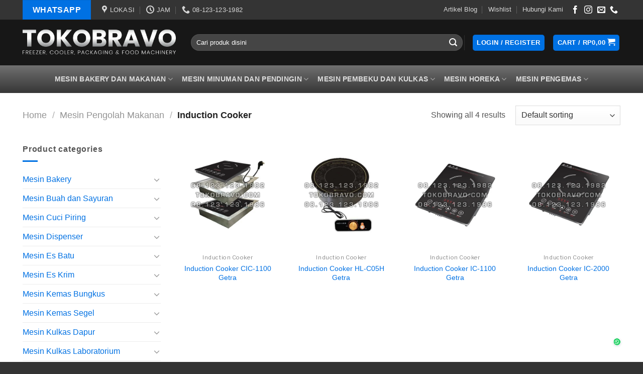

--- FILE ---
content_type: text/html; charset=UTF-8
request_url: https://tokobravo.com/product-category/mesin-pengolah-makanan/induction-cooker
body_size: 35582
content:
<!DOCTYPE html>
<!--[if IE 9 ]> <html lang="en-US" class="ie9 loading-site no-js"> <![endif]-->
<!--[if IE 8 ]> <html lang="en-US" class="ie8 loading-site no-js"> <![endif]-->
<!--[if (gte IE 9)|!(IE)]><!--><html lang="en-US" class="loading-site no-js"> <!--<![endif]-->
<head>
	<meta charset="UTF-8" />
	<meta name="viewport" content="width=device-width, initial-scale=1.0, maximum-scale=1.0, user-scalable=no" />
	<meta name="facebook-domain-verification" content="cltw3b9o12tbdtio9hoi1767cl1z5j" />
<!-- Global site tag (gtag.js) - Google Analytics -->
<script async src="https://www.googletagmanager.com/gtag/js?id=UA-143959820-1"></script>
<script>
  window.dataLayer = window.dataLayer || [];
  function gtag(){dataLayer.push(arguments);}
  gtag('js', new Date());

  gtag('config', 'UA-143959820-1');
</script>

	<link rel="profile" href="http://gmpg.org/xfn/11" />
	<link rel="pingback" href="https://tokobravo.com/xmlrpc.php" />

					<script>document.documentElement.className = document.documentElement.className + ' yes-js js_active js'</script>
			<script>(function(html){html.className = html.className.replace(/\bno-js\b/,'js')})(document.documentElement);</script>
<meta name='robots' content='index, follow, max-image-preview:large, max-snippet:-1, max-video-preview:-1' />
	<style>img:is([sizes="auto" i], [sizes^="auto," i]) { contain-intrinsic-size: 3000px 1500px }</style>
	<meta name="viewport" content="width=device-width, initial-scale=1, maximum-scale=1" />
	<!-- This site is optimized with the Yoast SEO plugin v26.3 - https://yoast.com/wordpress/plugins/seo/ -->
	<title>Induction Cooker Archives - Toko Mesin Bravo PGS Pasar Turi Pusat Grosir Surabaya</title>
	<link rel="canonical" href="https://tokobravo.com/product-category/mesin-pengolah-makanan/induction-cooker" />
	<meta property="og:locale" content="en_US" />
	<meta property="og:type" content="article" />
	<meta property="og:title" content="Induction Cooker Archives - Toko Mesin Bravo PGS Pasar Turi Pusat Grosir Surabaya" />
	<meta property="og:url" content="https://tokobravo.com/product-category/mesin-pengolah-makanan/induction-cooker" />
	<meta property="og:site_name" content="Toko Mesin Bravo PGS Pasar Turi Pusat Grosir Surabaya" />
	<meta property="og:image" content="https://tokobravo.com/wp-content/uploads/gravatar500x500.png" />
	<meta property="og:image:width" content="500" />
	<meta property="og:image:height" content="500" />
	<meta property="og:image:type" content="image/png" />
	<meta name="twitter:card" content="summary_large_image" />
	<meta name="twitter:site" content="@tokobravo" />
	<script type="application/ld+json" class="yoast-schema-graph">{"@context":"https://schema.org","@graph":[{"@type":"CollectionPage","@id":"https://tokobravo.com/product-category/mesin-pengolah-makanan/induction-cooker","url":"https://tokobravo.com/product-category/mesin-pengolah-makanan/induction-cooker","name":"Induction Cooker Archives - Toko Mesin Bravo PGS Pasar Turi Pusat Grosir Surabaya","isPartOf":{"@id":"https://tokobravo.com/#website"},"primaryImageOfPage":{"@id":"https://tokobravo.com/product-category/mesin-pengolah-makanan/induction-cooker#primaryimage"},"image":{"@id":"https://tokobravo.com/product-category/mesin-pengolah-makanan/induction-cooker#primaryimage"},"thumbnailUrl":"https://tokobravo.com/wp-content/uploads/cic1100getra.jpg","breadcrumb":{"@id":"https://tokobravo.com/product-category/mesin-pengolah-makanan/induction-cooker#breadcrumb"},"inLanguage":"en-US"},{"@type":"ImageObject","inLanguage":"en-US","@id":"https://tokobravo.com/product-category/mesin-pengolah-makanan/induction-cooker#primaryimage","url":"https://tokobravo.com/wp-content/uploads/cic1100getra.jpg","contentUrl":"https://tokobravo.com/wp-content/uploads/cic1100getra.jpg","width":500,"height":500,"caption":"Induction Cooker CIC-1100 Getra"},{"@type":"BreadcrumbList","@id":"https://tokobravo.com/product-category/mesin-pengolah-makanan/induction-cooker#breadcrumb","itemListElement":[{"@type":"ListItem","position":1,"name":"Home","item":"https://tokobravo.com/"},{"@type":"ListItem","position":2,"name":"Mesin Pengolah Makanan","item":"https://tokobravo.com/product-category/mesin-pengolah-makanan"},{"@type":"ListItem","position":3,"name":"Induction Cooker"}]},{"@type":"WebSite","@id":"https://tokobravo.com/#website","url":"https://tokobravo.com/","name":"Toko Mesin Bravo PGS Pasar Turi Pusat Grosir Surabaya","description":"Menjual mesin freezer, pengemas dan pengolah makanan.","potentialAction":[{"@type":"SearchAction","target":{"@type":"EntryPoint","urlTemplate":"https://tokobravo.com/?s={search_term_string}"},"query-input":{"@type":"PropertyValueSpecification","valueRequired":true,"valueName":"search_term_string"}}],"inLanguage":"en-US"}]}</script>
	<!-- / Yoast SEO plugin. -->


<link rel='dns-prefetch' href='//fonts.googleapis.com' />
<link rel="alternate" type="application/rss+xml" title="Toko Mesin Bravo PGS Pasar Turi Pusat Grosir Surabaya &raquo; Feed" href="https://tokobravo.com/feed" />
<link rel="alternate" type="application/rss+xml" title="Toko Mesin Bravo PGS Pasar Turi Pusat Grosir Surabaya &raquo; Comments Feed" href="https://tokobravo.com/comments/feed" />
<link rel="alternate" type="application/rss+xml" title="Toko Mesin Bravo PGS Pasar Turi Pusat Grosir Surabaya &raquo; Induction Cooker Category Feed" href="https://tokobravo.com/product-category/mesin-pengolah-makanan/induction-cooker/feed" />
<script type="text/javascript">
/* <![CDATA[ */
window._wpemojiSettings = {"baseUrl":"https:\/\/s.w.org\/images\/core\/emoji\/16.0.1\/72x72\/","ext":".png","svgUrl":"https:\/\/s.w.org\/images\/core\/emoji\/16.0.1\/svg\/","svgExt":".svg","source":{"concatemoji":"https:\/\/tokobravo.com\/wp-includes\/js\/wp-emoji-release.min.js?ver=6.8.3"}};
/*! This file is auto-generated */
!function(s,n){var o,i,e;function c(e){try{var t={supportTests:e,timestamp:(new Date).valueOf()};sessionStorage.setItem(o,JSON.stringify(t))}catch(e){}}function p(e,t,n){e.clearRect(0,0,e.canvas.width,e.canvas.height),e.fillText(t,0,0);var t=new Uint32Array(e.getImageData(0,0,e.canvas.width,e.canvas.height).data),a=(e.clearRect(0,0,e.canvas.width,e.canvas.height),e.fillText(n,0,0),new Uint32Array(e.getImageData(0,0,e.canvas.width,e.canvas.height).data));return t.every(function(e,t){return e===a[t]})}function u(e,t){e.clearRect(0,0,e.canvas.width,e.canvas.height),e.fillText(t,0,0);for(var n=e.getImageData(16,16,1,1),a=0;a<n.data.length;a++)if(0!==n.data[a])return!1;return!0}function f(e,t,n,a){switch(t){case"flag":return n(e,"\ud83c\udff3\ufe0f\u200d\u26a7\ufe0f","\ud83c\udff3\ufe0f\u200b\u26a7\ufe0f")?!1:!n(e,"\ud83c\udde8\ud83c\uddf6","\ud83c\udde8\u200b\ud83c\uddf6")&&!n(e,"\ud83c\udff4\udb40\udc67\udb40\udc62\udb40\udc65\udb40\udc6e\udb40\udc67\udb40\udc7f","\ud83c\udff4\u200b\udb40\udc67\u200b\udb40\udc62\u200b\udb40\udc65\u200b\udb40\udc6e\u200b\udb40\udc67\u200b\udb40\udc7f");case"emoji":return!a(e,"\ud83e\udedf")}return!1}function g(e,t,n,a){var r="undefined"!=typeof WorkerGlobalScope&&self instanceof WorkerGlobalScope?new OffscreenCanvas(300,150):s.createElement("canvas"),o=r.getContext("2d",{willReadFrequently:!0}),i=(o.textBaseline="top",o.font="600 32px Arial",{});return e.forEach(function(e){i[e]=t(o,e,n,a)}),i}function t(e){var t=s.createElement("script");t.src=e,t.defer=!0,s.head.appendChild(t)}"undefined"!=typeof Promise&&(o="wpEmojiSettingsSupports",i=["flag","emoji"],n.supports={everything:!0,everythingExceptFlag:!0},e=new Promise(function(e){s.addEventListener("DOMContentLoaded",e,{once:!0})}),new Promise(function(t){var n=function(){try{var e=JSON.parse(sessionStorage.getItem(o));if("object"==typeof e&&"number"==typeof e.timestamp&&(new Date).valueOf()<e.timestamp+604800&&"object"==typeof e.supportTests)return e.supportTests}catch(e){}return null}();if(!n){if("undefined"!=typeof Worker&&"undefined"!=typeof OffscreenCanvas&&"undefined"!=typeof URL&&URL.createObjectURL&&"undefined"!=typeof Blob)try{var e="postMessage("+g.toString()+"("+[JSON.stringify(i),f.toString(),p.toString(),u.toString()].join(",")+"));",a=new Blob([e],{type:"text/javascript"}),r=new Worker(URL.createObjectURL(a),{name:"wpTestEmojiSupports"});return void(r.onmessage=function(e){c(n=e.data),r.terminate(),t(n)})}catch(e){}c(n=g(i,f,p,u))}t(n)}).then(function(e){for(var t in e)n.supports[t]=e[t],n.supports.everything=n.supports.everything&&n.supports[t],"flag"!==t&&(n.supports.everythingExceptFlag=n.supports.everythingExceptFlag&&n.supports[t]);n.supports.everythingExceptFlag=n.supports.everythingExceptFlag&&!n.supports.flag,n.DOMReady=!1,n.readyCallback=function(){n.DOMReady=!0}}).then(function(){return e}).then(function(){var e;n.supports.everything||(n.readyCallback(),(e=n.source||{}).concatemoji?t(e.concatemoji):e.wpemoji&&e.twemoji&&(t(e.twemoji),t(e.wpemoji)))}))}((window,document),window._wpemojiSettings);
/* ]]> */
</script>
<style id='wp-emoji-styles-inline-css' type='text/css'>

	img.wp-smiley, img.emoji {
		display: inline !important;
		border: none !important;
		box-shadow: none !important;
		height: 1em !important;
		width: 1em !important;
		margin: 0 0.07em !important;
		vertical-align: -0.1em !important;
		background: none !important;
		padding: 0 !important;
	}
</style>
<link rel='stylesheet' id='wp-block-library-css' href='https://tokobravo.com/wp-includes/css/dist/block-library/style.min.css?ver=6.8.3' type='text/css' media='all' />
<style id='classic-theme-styles-inline-css' type='text/css'>
/*! This file is auto-generated */
.wp-block-button__link{color:#fff;background-color:#32373c;border-radius:9999px;box-shadow:none;text-decoration:none;padding:calc(.667em + 2px) calc(1.333em + 2px);font-size:1.125em}.wp-block-file__button{background:#32373c;color:#fff;text-decoration:none}
</style>
<style id='joinchat-button-style-inline-css' type='text/css'>
.wp-block-joinchat-button{border:none!important;text-align:center}.wp-block-joinchat-button figure{display:table;margin:0 auto;padding:0}.wp-block-joinchat-button figcaption{font:normal normal 400 .6em/2em var(--wp--preset--font-family--system-font,sans-serif);margin:0;padding:0}.wp-block-joinchat-button .joinchat-button__qr{background-color:#fff;border:6px solid #25d366;border-radius:30px;box-sizing:content-box;display:block;height:200px;margin:auto;overflow:hidden;padding:10px;width:200px}.wp-block-joinchat-button .joinchat-button__qr canvas,.wp-block-joinchat-button .joinchat-button__qr img{display:block;margin:auto}.wp-block-joinchat-button .joinchat-button__link{align-items:center;background-color:#25d366;border:6px solid #25d366;border-radius:30px;display:inline-flex;flex-flow:row nowrap;justify-content:center;line-height:1.25em;margin:0 auto;text-decoration:none}.wp-block-joinchat-button .joinchat-button__link:before{background:transparent var(--joinchat-ico) no-repeat center;background-size:100%;content:"";display:block;height:1.5em;margin:-.75em .75em -.75em 0;width:1.5em}.wp-block-joinchat-button figure+.joinchat-button__link{margin-top:10px}@media (orientation:landscape)and (min-height:481px),(orientation:portrait)and (min-width:481px){.wp-block-joinchat-button.joinchat-button--qr-only figure+.joinchat-button__link{display:none}}@media (max-width:480px),(orientation:landscape)and (max-height:480px){.wp-block-joinchat-button figure{display:none}}

</style>
<style id='global-styles-inline-css' type='text/css'>
:root{--wp--preset--aspect-ratio--square: 1;--wp--preset--aspect-ratio--4-3: 4/3;--wp--preset--aspect-ratio--3-4: 3/4;--wp--preset--aspect-ratio--3-2: 3/2;--wp--preset--aspect-ratio--2-3: 2/3;--wp--preset--aspect-ratio--16-9: 16/9;--wp--preset--aspect-ratio--9-16: 9/16;--wp--preset--color--black: #000000;--wp--preset--color--cyan-bluish-gray: #abb8c3;--wp--preset--color--white: #ffffff;--wp--preset--color--pale-pink: #f78da7;--wp--preset--color--vivid-red: #cf2e2e;--wp--preset--color--luminous-vivid-orange: #ff6900;--wp--preset--color--luminous-vivid-amber: #fcb900;--wp--preset--color--light-green-cyan: #7bdcb5;--wp--preset--color--vivid-green-cyan: #00d084;--wp--preset--color--pale-cyan-blue: #8ed1fc;--wp--preset--color--vivid-cyan-blue: #0693e3;--wp--preset--color--vivid-purple: #9b51e0;--wp--preset--gradient--vivid-cyan-blue-to-vivid-purple: linear-gradient(135deg,rgba(6,147,227,1) 0%,rgb(155,81,224) 100%);--wp--preset--gradient--light-green-cyan-to-vivid-green-cyan: linear-gradient(135deg,rgb(122,220,180) 0%,rgb(0,208,130) 100%);--wp--preset--gradient--luminous-vivid-amber-to-luminous-vivid-orange: linear-gradient(135deg,rgba(252,185,0,1) 0%,rgba(255,105,0,1) 100%);--wp--preset--gradient--luminous-vivid-orange-to-vivid-red: linear-gradient(135deg,rgba(255,105,0,1) 0%,rgb(207,46,46) 100%);--wp--preset--gradient--very-light-gray-to-cyan-bluish-gray: linear-gradient(135deg,rgb(238,238,238) 0%,rgb(169,184,195) 100%);--wp--preset--gradient--cool-to-warm-spectrum: linear-gradient(135deg,rgb(74,234,220) 0%,rgb(151,120,209) 20%,rgb(207,42,186) 40%,rgb(238,44,130) 60%,rgb(251,105,98) 80%,rgb(254,248,76) 100%);--wp--preset--gradient--blush-light-purple: linear-gradient(135deg,rgb(255,206,236) 0%,rgb(152,150,240) 100%);--wp--preset--gradient--blush-bordeaux: linear-gradient(135deg,rgb(254,205,165) 0%,rgb(254,45,45) 50%,rgb(107,0,62) 100%);--wp--preset--gradient--luminous-dusk: linear-gradient(135deg,rgb(255,203,112) 0%,rgb(199,81,192) 50%,rgb(65,88,208) 100%);--wp--preset--gradient--pale-ocean: linear-gradient(135deg,rgb(255,245,203) 0%,rgb(182,227,212) 50%,rgb(51,167,181) 100%);--wp--preset--gradient--electric-grass: linear-gradient(135deg,rgb(202,248,128) 0%,rgb(113,206,126) 100%);--wp--preset--gradient--midnight: linear-gradient(135deg,rgb(2,3,129) 0%,rgb(40,116,252) 100%);--wp--preset--font-size--small: 13px;--wp--preset--font-size--medium: 20px;--wp--preset--font-size--large: 36px;--wp--preset--font-size--x-large: 42px;--wp--preset--spacing--20: 0.44rem;--wp--preset--spacing--30: 0.67rem;--wp--preset--spacing--40: 1rem;--wp--preset--spacing--50: 1.5rem;--wp--preset--spacing--60: 2.25rem;--wp--preset--spacing--70: 3.38rem;--wp--preset--spacing--80: 5.06rem;--wp--preset--shadow--natural: 6px 6px 9px rgba(0, 0, 0, 0.2);--wp--preset--shadow--deep: 12px 12px 50px rgba(0, 0, 0, 0.4);--wp--preset--shadow--sharp: 6px 6px 0px rgba(0, 0, 0, 0.2);--wp--preset--shadow--outlined: 6px 6px 0px -3px rgba(255, 255, 255, 1), 6px 6px rgba(0, 0, 0, 1);--wp--preset--shadow--crisp: 6px 6px 0px rgba(0, 0, 0, 1);}:where(.is-layout-flex){gap: 0.5em;}:where(.is-layout-grid){gap: 0.5em;}body .is-layout-flex{display: flex;}.is-layout-flex{flex-wrap: wrap;align-items: center;}.is-layout-flex > :is(*, div){margin: 0;}body .is-layout-grid{display: grid;}.is-layout-grid > :is(*, div){margin: 0;}:where(.wp-block-columns.is-layout-flex){gap: 2em;}:where(.wp-block-columns.is-layout-grid){gap: 2em;}:where(.wp-block-post-template.is-layout-flex){gap: 1.25em;}:where(.wp-block-post-template.is-layout-grid){gap: 1.25em;}.has-black-color{color: var(--wp--preset--color--black) !important;}.has-cyan-bluish-gray-color{color: var(--wp--preset--color--cyan-bluish-gray) !important;}.has-white-color{color: var(--wp--preset--color--white) !important;}.has-pale-pink-color{color: var(--wp--preset--color--pale-pink) !important;}.has-vivid-red-color{color: var(--wp--preset--color--vivid-red) !important;}.has-luminous-vivid-orange-color{color: var(--wp--preset--color--luminous-vivid-orange) !important;}.has-luminous-vivid-amber-color{color: var(--wp--preset--color--luminous-vivid-amber) !important;}.has-light-green-cyan-color{color: var(--wp--preset--color--light-green-cyan) !important;}.has-vivid-green-cyan-color{color: var(--wp--preset--color--vivid-green-cyan) !important;}.has-pale-cyan-blue-color{color: var(--wp--preset--color--pale-cyan-blue) !important;}.has-vivid-cyan-blue-color{color: var(--wp--preset--color--vivid-cyan-blue) !important;}.has-vivid-purple-color{color: var(--wp--preset--color--vivid-purple) !important;}.has-black-background-color{background-color: var(--wp--preset--color--black) !important;}.has-cyan-bluish-gray-background-color{background-color: var(--wp--preset--color--cyan-bluish-gray) !important;}.has-white-background-color{background-color: var(--wp--preset--color--white) !important;}.has-pale-pink-background-color{background-color: var(--wp--preset--color--pale-pink) !important;}.has-vivid-red-background-color{background-color: var(--wp--preset--color--vivid-red) !important;}.has-luminous-vivid-orange-background-color{background-color: var(--wp--preset--color--luminous-vivid-orange) !important;}.has-luminous-vivid-amber-background-color{background-color: var(--wp--preset--color--luminous-vivid-amber) !important;}.has-light-green-cyan-background-color{background-color: var(--wp--preset--color--light-green-cyan) !important;}.has-vivid-green-cyan-background-color{background-color: var(--wp--preset--color--vivid-green-cyan) !important;}.has-pale-cyan-blue-background-color{background-color: var(--wp--preset--color--pale-cyan-blue) !important;}.has-vivid-cyan-blue-background-color{background-color: var(--wp--preset--color--vivid-cyan-blue) !important;}.has-vivid-purple-background-color{background-color: var(--wp--preset--color--vivid-purple) !important;}.has-black-border-color{border-color: var(--wp--preset--color--black) !important;}.has-cyan-bluish-gray-border-color{border-color: var(--wp--preset--color--cyan-bluish-gray) !important;}.has-white-border-color{border-color: var(--wp--preset--color--white) !important;}.has-pale-pink-border-color{border-color: var(--wp--preset--color--pale-pink) !important;}.has-vivid-red-border-color{border-color: var(--wp--preset--color--vivid-red) !important;}.has-luminous-vivid-orange-border-color{border-color: var(--wp--preset--color--luminous-vivid-orange) !important;}.has-luminous-vivid-amber-border-color{border-color: var(--wp--preset--color--luminous-vivid-amber) !important;}.has-light-green-cyan-border-color{border-color: var(--wp--preset--color--light-green-cyan) !important;}.has-vivid-green-cyan-border-color{border-color: var(--wp--preset--color--vivid-green-cyan) !important;}.has-pale-cyan-blue-border-color{border-color: var(--wp--preset--color--pale-cyan-blue) !important;}.has-vivid-cyan-blue-border-color{border-color: var(--wp--preset--color--vivid-cyan-blue) !important;}.has-vivid-purple-border-color{border-color: var(--wp--preset--color--vivid-purple) !important;}.has-vivid-cyan-blue-to-vivid-purple-gradient-background{background: var(--wp--preset--gradient--vivid-cyan-blue-to-vivid-purple) !important;}.has-light-green-cyan-to-vivid-green-cyan-gradient-background{background: var(--wp--preset--gradient--light-green-cyan-to-vivid-green-cyan) !important;}.has-luminous-vivid-amber-to-luminous-vivid-orange-gradient-background{background: var(--wp--preset--gradient--luminous-vivid-amber-to-luminous-vivid-orange) !important;}.has-luminous-vivid-orange-to-vivid-red-gradient-background{background: var(--wp--preset--gradient--luminous-vivid-orange-to-vivid-red) !important;}.has-very-light-gray-to-cyan-bluish-gray-gradient-background{background: var(--wp--preset--gradient--very-light-gray-to-cyan-bluish-gray) !important;}.has-cool-to-warm-spectrum-gradient-background{background: var(--wp--preset--gradient--cool-to-warm-spectrum) !important;}.has-blush-light-purple-gradient-background{background: var(--wp--preset--gradient--blush-light-purple) !important;}.has-blush-bordeaux-gradient-background{background: var(--wp--preset--gradient--blush-bordeaux) !important;}.has-luminous-dusk-gradient-background{background: var(--wp--preset--gradient--luminous-dusk) !important;}.has-pale-ocean-gradient-background{background: var(--wp--preset--gradient--pale-ocean) !important;}.has-electric-grass-gradient-background{background: var(--wp--preset--gradient--electric-grass) !important;}.has-midnight-gradient-background{background: var(--wp--preset--gradient--midnight) !important;}.has-small-font-size{font-size: var(--wp--preset--font-size--small) !important;}.has-medium-font-size{font-size: var(--wp--preset--font-size--medium) !important;}.has-large-font-size{font-size: var(--wp--preset--font-size--large) !important;}.has-x-large-font-size{font-size: var(--wp--preset--font-size--x-large) !important;}
:where(.wp-block-post-template.is-layout-flex){gap: 1.25em;}:where(.wp-block-post-template.is-layout-grid){gap: 1.25em;}
:where(.wp-block-columns.is-layout-flex){gap: 2em;}:where(.wp-block-columns.is-layout-grid){gap: 2em;}
:root :where(.wp-block-pullquote){font-size: 1.5em;line-height: 1.6;}
</style>
<link rel='stylesheet' id='contact-form-7-css' href='https://tokobravo.com/wp-content/plugins/contact-form-7/includes/css/styles.css?ver=6.1.3' type='text/css' media='all' />
<style id='woocommerce-inline-inline-css' type='text/css'>
.woocommerce form .form-row .required { visibility: visible; }
</style>
<link rel='stylesheet' id='brands-styles-css' href='https://tokobravo.com/wp-content/plugins/woocommerce/assets/css/brands.css?ver=10.3.7' type='text/css' media='all' />
<link rel='stylesheet' id='flatsome-icons-css' href='https://tokobravo.com/wp-content/themes/flatsome/assets/css/fl-icons.css?ver=3.12' type='text/css' media='all' />
<link rel='stylesheet' id='flatsome-woocommerce-wishlist-css' href='https://tokobravo.com/wp-content/themes/flatsome/inc/integrations/wc-yith-wishlist/wishlist.css?ver=3.10.2' type='text/css' media='all' />
<link rel='stylesheet' id='flatsome-main-css' href='https://tokobravo.com/wp-content/themes/flatsome/assets/css/flatsome.css?ver=3.13.0' type='text/css' media='all' />
<link rel='stylesheet' id='flatsome-shop-css' href='https://tokobravo.com/wp-content/themes/flatsome/assets/css/flatsome-shop.css?ver=3.13.0' type='text/css' media='all' />
<link rel='stylesheet' id='flatsome-style-css' href='https://tokobravo.com/wp-content/themes/flatsome-child/style.css?ver=3.0' type='text/css' media='all' />
<link rel='stylesheet' id='flatsome-googlefonts-css' href='//fonts.googleapis.com/css?family=Libre+Franklin%3Aregular%2Cregular&#038;display=block&#038;ver=3.9' type='text/css' media='all' />
<script type="text/javascript">
            window._nslDOMReady = (function () {
                const executedCallbacks = new Set();
            
                return function (callback) {
                    /**
                    * Third parties might dispatch DOMContentLoaded events, so we need to ensure that we only run our callback once!
                    */
                    if (executedCallbacks.has(callback)) return;
            
                    const wrappedCallback = function () {
                        if (executedCallbacks.has(callback)) return;
                        executedCallbacks.add(callback);
                        callback();
                    };
            
                    if (document.readyState === "complete" || document.readyState === "interactive") {
                        wrappedCallback();
                    } else {
                        document.addEventListener("DOMContentLoaded", wrappedCallback);
                    }
                };
            })();
        </script><script type="text/javascript" src="https://tokobravo.com/wp-includes/js/jquery/jquery.min.js?ver=3.7.1" id="jquery-core-js"></script>
<script type="text/javascript" src="https://tokobravo.com/wp-includes/js/jquery/jquery-migrate.min.js?ver=3.4.1" id="jquery-migrate-js"></script>
<script type="text/javascript" src="https://tokobravo.com/wp-content/plugins/woocommerce/assets/js/jquery-blockui/jquery.blockUI.min.js?ver=2.7.0-wc.10.3.7" id="wc-jquery-blockui-js" defer="defer" data-wp-strategy="defer"></script>
<script type="text/javascript" id="wc-add-to-cart-js-extra">
/* <![CDATA[ */
var wc_add_to_cart_params = {"ajax_url":"\/wp-admin\/admin-ajax.php","wc_ajax_url":"\/?wc-ajax=%%endpoint%%","i18n_view_cart":"View cart","cart_url":"https:\/\/tokobravo.com\/cart","is_cart":"","cart_redirect_after_add":"yes"};
/* ]]> */
</script>
<script type="text/javascript" src="https://tokobravo.com/wp-content/plugins/woocommerce/assets/js/frontend/add-to-cart.min.js?ver=10.3.7" id="wc-add-to-cart-js" defer="defer" data-wp-strategy="defer"></script>
<script type="text/javascript" src="https://tokobravo.com/wp-content/plugins/woocommerce/assets/js/js-cookie/js.cookie.min.js?ver=2.1.4-wc.10.3.7" id="wc-js-cookie-js" defer="defer" data-wp-strategy="defer"></script>
<script type="text/javascript" id="woocommerce-js-extra">
/* <![CDATA[ */
var woocommerce_params = {"ajax_url":"\/wp-admin\/admin-ajax.php","wc_ajax_url":"\/?wc-ajax=%%endpoint%%","i18n_password_show":"Show password","i18n_password_hide":"Hide password"};
/* ]]> */
</script>
<script type="text/javascript" src="https://tokobravo.com/wp-content/plugins/woocommerce/assets/js/frontend/woocommerce.min.js?ver=10.3.7" id="woocommerce-js" defer="defer" data-wp-strategy="defer"></script>
<link rel="https://api.w.org/" href="https://tokobravo.com/wp-json/" /><link rel="alternate" title="JSON" type="application/json" href="https://tokobravo.com/wp-json/wp/v2/product_cat/417" /><link rel="EditURI" type="application/rsd+xml" title="RSD" href="https://tokobravo.com/xmlrpc.php?rsd" />
<meta name="generator" content="WordPress 6.8.3" />
<meta name="generator" content="WooCommerce 10.3.7" />
<style>.bg{opacity: 0; transition: opacity 1s; -webkit-transition: opacity 1s;} .bg-loaded{opacity: 1;}</style><!--[if IE]><link rel="stylesheet" type="text/css" href="https://tokobravo.com/wp-content/themes/flatsome/assets/css/ie-fallback.css"><script src="//cdnjs.cloudflare.com/ajax/libs/html5shiv/3.6.1/html5shiv.js"></script><script>var head = document.getElementsByTagName('head')[0],style = document.createElement('style');style.type = 'text/css';style.styleSheet.cssText = ':before,:after{content:none !important';head.appendChild(style);setTimeout(function(){head.removeChild(style);}, 0);</script><script src="https://tokobravo.com/wp-content/themes/flatsome/assets/libs/ie-flexibility.js"></script><![endif]-->	<noscript><style>.woocommerce-product-gallery{ opacity: 1 !important; }</style></noscript>
	<link rel="icon" href="https://tokobravo.com/wp-content/uploads/cropped-favicon-1-32x32.png" sizes="32x32" />
<link rel="icon" href="https://tokobravo.com/wp-content/uploads/cropped-favicon-1-192x192.png" sizes="192x192" />
<link rel="apple-touch-icon" href="https://tokobravo.com/wp-content/uploads/cropped-favicon-1-180x180.png" />
<meta name="msapplication-TileImage" content="https://tokobravo.com/wp-content/uploads/cropped-favicon-1-270x270.png" />
<style id="custom-css" type="text/css">:root {--primary-color: #0071e3;}.full-width .ubermenu-nav, .container, .row{max-width: 1220px}.row.row-collapse{max-width: 1190px}.row.row-small{max-width: 1212.5px}.row.row-large{max-width: 1250px}.sticky-add-to-cart--active, #wrapper,#main,#main.dark{background-color: #FFF}.header-main{height: 91px}#logo img{max-height: 91px}#logo{width:305px;}.header-bottom{min-height: 55px}.header-top{min-height: 30px}.transparent .header-main{height: 265px}.transparent #logo img{max-height: 265px}.has-transparent + .page-title:first-of-type,.has-transparent + #main > .page-title,.has-transparent + #main > div > .page-title,.has-transparent + #main .page-header-wrapper:first-of-type .page-title{padding-top: 345px;}.header.show-on-scroll,.stuck .header-main{height:70px!important}.stuck #logo img{max-height: 70px!important}.search-form{ width: 100%;}.header-bg-color, .header-wrapper {background-color: rgba(22,22,22,0.9)}.header-bottom {background-color: #0a0a0a}.top-bar-nav > li > a{line-height: 16px }.header-main .nav > li > a{line-height: 16px }.stuck .header-main .nav > li > a{line-height: 50px }@media (max-width: 549px) {.header-main{height: 70px}#logo img{max-height: 70px}}.nav-dropdown{border-radius:5px}.nav-dropdown{font-size:100%}.header-top{background-color:rgba(94,94,94,0.42)!important;}/* Color */.accordion-title.active, .has-icon-bg .icon .icon-inner,.logo a, .primary.is-underline, .primary.is-link, .badge-outline .badge-inner, .nav-outline > li.active> a,.nav-outline >li.active > a, .cart-icon strong,[data-color='primary'], .is-outline.primary{color: #0071e3;}/* Color !important */[data-text-color="primary"]{color: #0071e3!important;}/* Background Color */[data-text-bg="primary"]{background-color: #0071e3;}/* Background */.scroll-to-bullets a,.featured-title, .label-new.menu-item > a:after, .nav-pagination > li > .current,.nav-pagination > li > span:hover,.nav-pagination > li > a:hover,.has-hover:hover .badge-outline .badge-inner,button[type="submit"], .button.wc-forward:not(.checkout):not(.checkout-button), .button.submit-button, .button.primary:not(.is-outline),.featured-table .title,.is-outline:hover, .has-icon:hover .icon-label,.nav-dropdown-bold .nav-column li > a:hover, .nav-dropdown.nav-dropdown-bold > li > a:hover, .nav-dropdown-bold.dark .nav-column li > a:hover, .nav-dropdown.nav-dropdown-bold.dark > li > a:hover, .is-outline:hover, .tagcloud a:hover,.grid-tools a, input[type='submit']:not(.is-form), .box-badge:hover .box-text, input.button.alt,.nav-box > li > a:hover,.nav-box > li.active > a,.nav-pills > li.active > a ,.current-dropdown .cart-icon strong, .cart-icon:hover strong, .nav-line-bottom > li > a:before, .nav-line-grow > li > a:before, .nav-line > li > a:before,.banner, .header-top, .slider-nav-circle .flickity-prev-next-button:hover svg, .slider-nav-circle .flickity-prev-next-button:hover .arrow, .primary.is-outline:hover, .button.primary:not(.is-outline), input[type='submit'].primary, input[type='submit'].primary, input[type='reset'].button, input[type='button'].primary, .badge-inner{background-color: #0071e3;}/* Border */.nav-vertical.nav-tabs > li.active > a,.scroll-to-bullets a.active,.nav-pagination > li > .current,.nav-pagination > li > span:hover,.nav-pagination > li > a:hover,.has-hover:hover .badge-outline .badge-inner,.accordion-title.active,.featured-table,.is-outline:hover, .tagcloud a:hover,blockquote, .has-border, .cart-icon strong:after,.cart-icon strong,.blockUI:before, .processing:before,.loading-spin, .slider-nav-circle .flickity-prev-next-button:hover svg, .slider-nav-circle .flickity-prev-next-button:hover .arrow, .primary.is-outline:hover{border-color: #0071e3}.nav-tabs > li.active > a{border-top-color: #0071e3}.widget_shopping_cart_content .blockUI.blockOverlay:before { border-left-color: #0071e3 }.woocommerce-checkout-review-order .blockUI.blockOverlay:before { border-left-color: #0071e3 }/* Fill */.slider .flickity-prev-next-button:hover svg,.slider .flickity-prev-next-button:hover .arrow{fill: #0071e3;}/* Background Color */[data-icon-label]:after, .secondary.is-underline:hover,.secondary.is-outline:hover,.icon-label,.button.secondary:not(.is-outline),.button.alt:not(.is-outline), .badge-inner.on-sale, .button.checkout, .single_add_to_cart_button, .current .breadcrumb-step{ background-color:#ba3925; }[data-text-bg="secondary"]{background-color: #ba3925;}/* Color */.secondary.is-underline,.secondary.is-link, .secondary.is-outline,.stars a.active, .star-rating:before, .woocommerce-page .star-rating:before,.star-rating span:before, .color-secondary{color: #ba3925}/* Color !important */[data-text-color="secondary"]{color: #ba3925!important;}/* Border */.secondary.is-outline:hover{border-color:#ba3925}.success.is-underline:hover,.success.is-outline:hover,.success{background-color: #ff0062}.success-color, .success.is-link, .success.is-outline{color: #ff0062;}.success-border{border-color: #ff0062!important;}/* Color !important */[data-text-color="success"]{color: #ff0062!important;}/* Background Color */[data-text-bg="success"]{background-color: #ff0062;}body{font-size: 100%;}@media screen and (max-width: 549px){body{font-size: 100%;}}body{color: #555555}h1,h2,h3,h4,h5,h6,.heading-font, .off-canvas-center .nav-sidebar.nav-vertical > li > a{font-family: "Libre Franklin", sans-serif;}h1,h2,h3,h4,h5,h6,.heading-font,.banner h1,.banner h2{font-weight: 0;}h1,h2,h3,h4,h5,h6,.heading-font{color: #333333;}a{color: #0071e3;}a:hover{color: #ba3925;}.tagcloud a:hover{border-color: #ba3925;background-color: #ba3925;}.widget a{color: #0071e3;}.widget a:hover{color: #ba3925;}.widget .tagcloud a:hover{border-color: #ba3925; background-color: #ba3925;}.is-divider{background-color: #0071e3;}.shop-page-title.featured-title .title-overlay{background-color: rgba(255,255,255,0.3);}.current .breadcrumb-step, [data-icon-label]:after, .button#place_order,.button.checkout,.checkout-button,.single_add_to_cart_button.button{background-color: #009344!important }.badge-inner.on-sale{background-color: #ba3925}.badge-inner.new-bubble{background-color: #ff0062}.star-rating span:before,.star-rating:before, .woocommerce-page .star-rating:before, .stars a:hover:after, .stars a.active:after{color: #1e73be}.price del, .product_list_widget del, del .woocommerce-Price-amount { color: #1b47ce; }ins .woocommerce-Price-amount { color: #ba3925; }@media screen and (min-width: 550px){.products .box-vertical .box-image{min-width: 500px!important;width: 500px!important;}}.header-main .social-icons,.header-main .cart-icon strong,.header-main .menu-title,.header-main .header-button > .button.is-outline,.header-main .nav > li > a > i:not(.icon-angle-down){color: #0071e3!important;}.header-main .header-button > .button.is-outline,.header-main .cart-icon strong:after,.header-main .cart-icon strong{border-color: #0071e3!important;}.header-main .header-button > .button:not(.is-outline){background-color: #0071e3!important;}.header-main .current-dropdown .cart-icon strong,.header-main .header-button > .button:hover,.header-main .header-button > .button:hover i,.header-main .header-button > .button:hover span{color:#FFF!important;}.header-main .menu-title:hover,.header-main .social-icons a:hover,.header-main .header-button > .button.is-outline:hover,.header-main .nav > li > a:hover > i:not(.icon-angle-down){color: #e30035!important;}.header-main .current-dropdown .cart-icon strong,.header-main .header-button > .button:hover{background-color: #e30035!important;}.header-main .current-dropdown .cart-icon strong:after,.header-main .current-dropdown .cart-icon strong,.header-main .header-button > .button:hover{border-color: #e30035!important;}.footer-1{background-color: #fff}.footer-2{background-color: #777}.absolute-footer, html{background-color: #333}/* Custom CSS */.header-bottom {background: rgb(55,55,55);background: linear-gradient(0deg, rgba(55,55,55,1) 0%, rgba(112,112,112,1) 100%);}.nav-dropdown>li>a, .nav-column>li>a{ color: black !important; font-weight: 300;}.nav.header-nav.header-bottom-nav.nav-center.nav-box { font-weight: 600;}body, .nav >li>a, {font-family: "Libre Franklin", Helvetica, Arial, Verdana, sans-serif;font-size: 100%;line-height: 1.6em;}.top {font-size: 1.2em;}table tr:nth-child(even){background-color: #fff;}table {background-color: #ddd;border: 1px solid #c6c4c4;}th:first-child, td:first-child {padding-left:0; padding: 0 20px;}#top-bar {font-size: 1em;}.header-main .menu-title { color: #fff !important;}.back-to-top.active {background-color:#000;}blockquote {font-family: "Libre Baskerville", Georgia, times, times new roman, serif; font-size: 1em; line-height: 1.642857em; font-style: normal; background: #d6d6d6; padding:1.5em 1.25em 0.1em 1.8em; margin:0 0 10px 0;}em {font-style: italic; color: #ba3925;}.nav-small.nav > li.html {font-size:1em;}ul.menu>li li>a, .widget>ul>li li>a,ul.menu>li>a, ul.menu>li>span:first-child, .widget>ul>li>a{font-size: 1em;}.widget>ul>li.active>a{font-weight: bolder;color:#ba3925;}.widget .current-cat>a {font-weight: bolder;color:#000;}.widget a:hover {text-decoration-line: underline;}.is-xsmall {font-weight: 600;}h1 {font-size: 1.7em; line-height 3.2em;}h2 {font-size: 1.5em; line-height 2em; font-weight: bold; font-style: italic; color: #ba3925; font-family: "Libre Baskerville", Georgia, times, times new roman, serif; }h3 {font-size: 1.5em; line-height: 2em; font-weight: bold;}h4 {font-size: 1.2em; line-height: 1.6em;}h5 {font-size: 1em; line-height: 1.65em;}h6 {font-size: 0.8em; line-height: 1em; margin: 20px 0;}p.count, p.category{margin: 5px 0; font-size: .7rem; font-family: "Libre Franklin", sans-serif;}.entry-content>figure figcaption, .entry-content>div.illustration p {font-size: 1.285714em; font-style: italic; text-align: center; line-height: 2.07143em; font-family: "Libre Baskerville", Georgia, times, times new roman, serif;}.wp-caption .wp-caption-text {font-size: 14px;}b, strong {font-weight: bolder;}p{font-size: 1em;line-height: 1.7;}p.from_the_blog_excerpt , ul.children {font-size: 1rem;line-height: 1.7; }.single-page a {font-family: "Libre Baskerville", Georgia, times, times new roman, serif; font-style: italic; text-decoration: underline;}.lwptoc a {font-family: "Libre Baskerville", Georgia, times, times new roman, serif; font-weight: bold; font-style: normal; text-decoration: none;}h2.entry-title a{text-decoration: underline;}footer a {font-weight: bolder;}.uppercase, h6, th, span.widget-title {text-transform: none;}.label-new.menu-item > a:after{content:"New";}.label-hot.menu-item > a:after{content:"Hot";}.label-sale.menu-item > a:after{content:"Sale";}.label-popular.menu-item > a:after{content:"Popular";}</style>		<style type="text/css" id="wp-custom-css">
			/*
You can add your own CSS here.

Click the help icon above to learn more.
*/
		</style>
		</head>

<body class="archive tax-product_cat term-induction-cooker term-417 wp-theme-flatsome wp-child-theme-flatsome-child theme-flatsome woocommerce woocommerce-page woocommerce-no-js full-width lightbox nav-dropdown-has-arrow nav-dropdown-has-shadow nav-dropdown-has-border">


<a class="skip-link screen-reader-text" href="#main">Skip to content</a>

<div id="wrapper">


<header id="header" class="header ">
   <div class="header-wrapper">
	<div id="top-bar" class="header-top hide-for-sticky nav-dark">
    <div class="flex-row container">
      <div class="flex-col hide-for-medium flex-left">
          <ul class="nav nav-left medium-nav-center nav-small  nav-divided">
              <li class="html header-button-1">
	<div class="header-button">
	<a href="https://wa.me/6281231231982" class="button primary"  >
    <span>Whatsapp</span>
  </a>
	</div>
</li>


<li class="header-contact-wrapper">
		<ul id="header-contact" class="nav nav-divided nav-uppercase header-contact">
					<li class="">
			  <a target="_blank" rel="noopener noreferrer" href="https://maps.google.com/?q=Toko Mesin Bravo PGS" title="Toko Mesin Bravo PGS" class="tooltip">
			  	 <i class="icon-map-pin-fill" style="font-size:16px;"></i>			     <span>
			     	Lokasi			     </span>
			  </a>
			</li>
			
					
						<li class="">
			  <a class="tooltip" title="Jam | 09:00 am ~ 15:30pm. Jumat dan Minggu tutup. ">
			  	   <i class="icon-clock" style="font-size:16px;"></i>			        <span>Jam</span>
			  </a>
			 </li>
			
						<li class="">
			  <a href="tel:08-123-123-1982" class="tooltip" title="08-123-123-1982">
			     <i class="icon-phone" style="font-size:16px;"></i>			      <span>08-123-123-1982</span>
			  </a>
			</li>
				</ul>
</li>          </ul>
      </div>

      <div class="flex-col hide-for-medium flex-center">
          <ul class="nav nav-center nav-small  nav-divided">
                        </ul>
      </div>

      <div class="flex-col hide-for-medium flex-right">
         <ul class="nav top-bar-nav nav-right nav-small  nav-divided">
              <li id="menu-item-10587" class="menu-item menu-item-type-post_type menu-item-object-page menu-item-10587 menu-item-design-default"><a href="https://tokobravo.com/blog" class="nav-top-link">Artikel Blog</a></li>
<li id="menu-item-11063" class="menu-item menu-item-type-post_type menu-item-object-page menu-item-11063 menu-item-design-default"><a href="https://tokobravo.com/wishlist" class="nav-top-link">Wishlist</a></li>
<li id="menu-item-1011" class="menu-item menu-item-type-post_type menu-item-object-page menu-item-1011 menu-item-design-default"><a href="https://tokobravo.com/hubungi-kami" class="nav-top-link">Hubungi Kami</a></li>
<li class="html header-social-icons ml-0">
	<div class="social-icons follow-icons" ><a href="https://www.facebook.com/tokobravocom/" target="_blank" data-label="Facebook"  rel="noopener noreferrer nofollow" class="icon plain facebook tooltip" title="Follow on Facebook"><i class="icon-facebook" ></i></a><a href="https://www.instagram.com/tokobravo/" target="_blank" rel="noopener noreferrer nofollow" data-label="Instagram" class="icon plain  instagram tooltip" title="Follow on Instagram"><i class="icon-instagram" ></i></a><a href="mailto:hello@tokobravo.com" data-label="E-mail"  rel="nofollow" class="icon plain  email tooltip" title="Send us an email"><i class="icon-envelop" ></i></a><a href="tel:+6281231231982" target="_blank"  data-label="Phone"  rel="noopener noreferrer nofollow" class="icon plain  phone tooltip" title="Call us"><i class="icon-phone" ></i></a></div></li>          </ul>
      </div>

            <div class="flex-col show-for-medium flex-grow">
          <ul class="nav nav-center nav-small mobile-nav  nav-divided">
              <li class="menu-item menu-item-type-post_type menu-item-object-page menu-item-10587 menu-item-design-default"><a href="https://tokobravo.com/blog" class="nav-top-link">Artikel Blog</a></li>
<li class="menu-item menu-item-type-post_type menu-item-object-page menu-item-11063 menu-item-design-default"><a href="https://tokobravo.com/wishlist" class="nav-top-link">Wishlist</a></li>
<li class="menu-item menu-item-type-post_type menu-item-object-page menu-item-1011 menu-item-design-default"><a href="https://tokobravo.com/hubungi-kami" class="nav-top-link">Hubungi Kami</a></li>
<li class="header-contact-wrapper">
		<ul id="header-contact" class="nav nav-divided nav-uppercase header-contact">
					<li class="">
			  <a target="_blank" rel="noopener noreferrer" href="https://maps.google.com/?q=Toko Mesin Bravo PGS" title="Toko Mesin Bravo PGS" class="tooltip">
			  	 <i class="icon-map-pin-fill" style="font-size:16px;"></i>			     <span>
			     	Lokasi			     </span>
			  </a>
			</li>
			
					
						<li class="">
			  <a class="tooltip" title="Jam | 09:00 am ~ 15:30pm. Jumat dan Minggu tutup. ">
			  	   <i class="icon-clock" style="font-size:16px;"></i>			        <span>Jam</span>
			  </a>
			 </li>
			
						<li class="">
			  <a href="tel:08-123-123-1982" class="tooltip" title="08-123-123-1982">
			     <i class="icon-phone" style="font-size:16px;"></i>			      <span>08-123-123-1982</span>
			  </a>
			</li>
				</ul>
</li>          </ul>
      </div>
      
    </div>
</div>
<div id="masthead" class="header-main hide-for-sticky nav-dark">
      <div class="header-inner flex-row container logo-left medium-logo-center" role="navigation">

          <!-- Logo -->
          <div id="logo" class="flex-col logo">
            <!-- Header logo -->
<a href="https://tokobravo.com/" title="Toko Mesin Bravo PGS Pasar Turi Pusat Grosir Surabaya - Menjual mesin freezer, pengemas dan pengolah makanan." rel="home">
    <img width="305" height="91" src="http://tokobravo.com/wp-content/uploads/logo-web-dark.png" class="header_logo header-logo" alt="Toko Mesin Bravo PGS Pasar Turi Pusat Grosir Surabaya"/><img  width="305" height="91" src="http://tokobravo.com/wp-content/uploads/logo-web-dark.png" class="header-logo-dark" alt="Toko Mesin Bravo PGS Pasar Turi Pusat Grosir Surabaya"/></a>
          </div>

          <!-- Mobile Left Elements -->
          <div class="flex-col show-for-medium flex-left">
            <ul class="mobile-nav nav nav-left ">
              <li class="nav-icon has-icon">
  <div class="header-button">		<a href="#" data-open="#main-menu" data-pos="left" data-bg="main-menu-overlay" data-color="dark" class="icon primary button round is-small" aria-label="Menu" aria-controls="main-menu" aria-expanded="false">
		
		  <i class="icon-menu" ></i>
		  <span class="menu-title uppercase hide-for-small">Menu</span>		</a>
	 </div> </li>            </ul>
          </div>

          <!-- Left Elements -->
          <div class="flex-col hide-for-medium flex-left
            flex-grow">
            <ul class="header-nav header-nav-main nav nav-left  nav-uppercase" >
              <li class="header-search-form search-form html relative has-icon">
	<div class="header-search-form-wrapper">
		<div class="searchform-wrapper ux-search-box relative form-flat is-normal"><form role="search" method="get" class="searchform" action="https://tokobravo.com/">
	<div class="flex-row relative">
						<div class="flex-col flex-grow">
			<label class="screen-reader-text" for="woocommerce-product-search-field-0">Search for:</label>
			<input type="search" id="woocommerce-product-search-field-0" class="search-field mb-0" placeholder="Cari produk disini" value="" name="s" />
			<input type="hidden" name="post_type" value="product" />
					</div>
		<div class="flex-col">
			<button type="submit" value="Search" class="ux-search-submit submit-button secondary button icon mb-0" aria-label="Submit">
				<i class="icon-search" ></i>			</button>
		</div>
	</div>
	<div class="live-search-results text-left z-top"></div>
</form>
</div>	</div>
</li>            </ul>
          </div>

          <!-- Right Elements -->
          <div class="flex-col hide-for-medium flex-right">
            <ul class="header-nav header-nav-main nav nav-right  nav-uppercase">
              <li class="header-divider"></li><li class="account-item has-icon
    "
>
<div class="header-button">
<a href="https://tokobravo.com/my-account"
    class="nav-top-link nav-top-not-logged-in icon primary button round is-small"
      >
    <span>
    Login     / Register  </span>
  
</a>

</div>

</li>
<li class="cart-item has-icon">
<div class="header-button">
	<a href="https://tokobravo.com/cart" class="header-cart-link off-canvas-toggle nav-top-link icon primary button round is-small" data-open="#cart-popup" data-class="off-canvas-cart" title="Cart" data-pos="right">

<span class="header-cart-title">
   Cart   /      <span class="cart-price"><span class="woocommerce-Price-amount amount"><bdi><span class="woocommerce-Price-currencySymbol">Rp</span>0,00</bdi></span></span>
  </span>

    <i class="icon-shopping-cart"
    data-icon-label="0">
  </i>
  </a>
</div>


  <!-- Cart Sidebar Popup -->
  <div id="cart-popup" class="mfp-hide widget_shopping_cart">
  <div class="cart-popup-inner inner-padding">
      <div class="cart-popup-title text-center">
          <h4 class="uppercase">Cart</h4>
          <div class="is-divider"></div>
      </div>
      <div class="widget_shopping_cart_content">
          

	<p class="woocommerce-mini-cart__empty-message">No products in the cart.</p>


      </div>
            <div class="cart-sidebar-content relative"></div>  </div>
  </div>

</li>
            </ul>
          </div>

          <!-- Mobile Right Elements -->
          <div class="flex-col show-for-medium flex-right">
            <ul class="mobile-nav nav nav-right ">
              <li class="cart-item has-icon">

<div class="header-button">      <a href="https://tokobravo.com/cart" class="header-cart-link off-canvas-toggle nav-top-link icon primary button round is-small" data-open="#cart-popup" data-class="off-canvas-cart" title="Cart" data-pos="right">
  
    <i class="icon-shopping-cart"
    data-icon-label="0">
  </i>
  </a>
</div>
</li>
            </ul>
          </div>

      </div>
     
            <div class="container"><div class="top-divider full-width"></div></div>
      </div><div id="wide-nav" class="header-bottom wide-nav hide-for-sticky nav-dark flex-has-center hide-for-medium">
    <div class="flex-row container">

            
                        <div class="flex-col hide-for-medium flex-center">
                <ul class="nav header-nav header-bottom-nav nav-center  nav-size-medium nav-spacing-medium nav-uppercase">
                    <li id="menu-item-11392" class="menu-item menu-item-type-post_type menu-item-object-page menu-item-has-children menu-item-11392 menu-item-design-default has-dropdown"><a href="https://tokobravo.com/mesin-bakery-dan-makanan" class="nav-top-link">Mesin Bakery dan Makanan<i class="icon-angle-down" ></i></a>
<ul class="sub-menu nav-dropdown nav-dropdown-bold">
	<li id="menu-item-6245" class="menu-item menu-item-type-taxonomy menu-item-object-product_cat menu-item-6245"><a href="https://tokobravo.com/product-category/mesin-bakery">Mesin Bakery</a></li>
	<li id="menu-item-6250" class="menu-item menu-item-type-taxonomy menu-item-object-product_cat menu-item-6250"><a href="https://tokobravo.com/product-category/mesin-buah-dan-sayuran">Mesin Buah dan Sayuran</a></li>
	<li id="menu-item-6254" class="menu-item menu-item-type-taxonomy menu-item-object-product_cat menu-item-6254"><a href="https://tokobravo.com/product-category/mesin-pengolah-daging">Mesin Pengolah Daging</a></li>
	<li id="menu-item-6248" class="menu-item menu-item-type-taxonomy menu-item-object-product_cat current-product_cat-ancestor menu-item-6248"><a href="https://tokobravo.com/product-category/mesin-pengolah-makanan">Mesin Pengolah Makanan</a></li>
</ul>
</li>
<li id="menu-item-11393" class="menu-item menu-item-type-post_type menu-item-object-page menu-item-has-children menu-item-11393 menu-item-design-default has-dropdown"><a href="https://tokobravo.com/mesin-minuman-dan-pendingin" class="nav-top-link">Mesin Minuman dan Pendingin<i class="icon-angle-down" ></i></a>
<ul class="sub-menu nav-dropdown nav-dropdown-bold">
	<li id="menu-item-6260" class="menu-item menu-item-type-taxonomy menu-item-object-product_cat menu-item-6260"><a href="https://tokobravo.com/product-category/mesin-dispenser">Mesin Dispenser</a></li>
	<li id="menu-item-6252" class="menu-item menu-item-type-taxonomy menu-item-object-product_cat menu-item-6252"><a href="https://tokobravo.com/product-category/mesin-es-batu">Mesin Es Batu</a></li>
	<li id="menu-item-6261" class="menu-item menu-item-type-taxonomy menu-item-object-product_cat menu-item-6261"><a href="https://tokobravo.com/product-category/mesin-pendingin">Mesin Pendingin</a></li>
	<li id="menu-item-6247" class="menu-item menu-item-type-taxonomy menu-item-object-product_cat menu-item-6247"><a href="https://tokobravo.com/product-category/mesin-ruang-pendingin">Mesin Ruang Pendingin</a></li>
</ul>
</li>
<li id="menu-item-11389" class="menu-item menu-item-type-post_type menu-item-object-page menu-item-has-children menu-item-11389 menu-item-design-default has-dropdown"><a href="https://tokobravo.com/mesin-pembeku-dan-kulkas" class="nav-top-link">Mesin Pembeku dan Kulkas<i class="icon-angle-down" ></i></a>
<ul class="sub-menu nav-dropdown nav-dropdown-bold">
	<li id="menu-item-6253" class="menu-item menu-item-type-taxonomy menu-item-object-product_cat menu-item-6253"><a href="https://tokobravo.com/product-category/mesin-kulkas-dapur">Mesin Kulkas Dapur</a></li>
	<li id="menu-item-6255" class="menu-item menu-item-type-taxonomy menu-item-object-product_cat menu-item-6255"><a href="https://tokobravo.com/product-category/mesin-kulkas-laboratorium">Mesin Kulkas Laboratorium</a></li>
	<li id="menu-item-6256" class="menu-item menu-item-type-taxonomy menu-item-object-product_cat menu-item-6256"><a href="https://tokobravo.com/product-category/mesin-kulkas-supermarket">Mesin Kulkas Supermarket</a></li>
	<li id="menu-item-6249" class="menu-item menu-item-type-taxonomy menu-item-object-product_cat menu-item-6249"><a href="https://tokobravo.com/product-category/mesin-pembeku">Mesin Pembeku</a></li>
</ul>
</li>
<li id="menu-item-11394" class="menu-item menu-item-type-post_type menu-item-object-page menu-item-has-children menu-item-11394 menu-item-design-default has-dropdown"><a href="https://tokobravo.com/mesin-horeka" class="nav-top-link">Mesin Horeka<i class="icon-angle-down" ></i></a>
<ul class="sub-menu nav-dropdown nav-dropdown-bold">
	<li id="menu-item-6259" class="menu-item menu-item-type-taxonomy menu-item-object-product_cat menu-item-6259"><a href="https://tokobravo.com/product-category/mesin-cuci-piring">Mesin Cuci Piring</a></li>
	<li id="menu-item-6251" class="menu-item menu-item-type-taxonomy menu-item-object-product_cat menu-item-6251"><a href="https://tokobravo.com/product-category/mesin-es-krim">Mesin Es Krim</a></li>
	<li id="menu-item-6244" class="menu-item menu-item-type-taxonomy menu-item-object-product_cat menu-item-6244"><a href="https://tokobravo.com/product-category/peralatan-dapur">Peralatan Dapur</a></li>
	<li id="menu-item-6246" class="menu-item menu-item-type-taxonomy menu-item-object-product_cat menu-item-6246"><a href="https://tokobravo.com/product-category/peralatan-horeka">Peralatan Horeka</a></li>
</ul>
</li>
<li id="menu-item-11395" class="menu-item menu-item-type-post_type menu-item-object-page menu-item-has-children menu-item-11395 menu-item-design-default has-dropdown"><a href="https://tokobravo.com/mesin-pengemas" class="nav-top-link">Mesin Pengemas<i class="icon-angle-down" ></i></a>
<ul class="sub-menu nav-dropdown nav-dropdown-bold">
	<li id="menu-item-11396" class="menu-item menu-item-type-taxonomy menu-item-object-product_cat menu-item-11396"><a href="https://tokobravo.com/product-category/mesin-kemas-bungkus">Mesin Kemas Bungkus</a></li>
	<li id="menu-item-11397" class="menu-item menu-item-type-taxonomy menu-item-object-product_cat menu-item-11397"><a href="https://tokobravo.com/product-category/mesin-kemas-segel">Mesin Kemas Segel</a></li>
	<li id="menu-item-11398" class="menu-item menu-item-type-taxonomy menu-item-object-product_cat menu-item-11398"><a href="https://tokobravo.com/product-category/mesin-label-dan-coding">Mesin Label dan Coding</a></li>
	<li id="menu-item-11399" class="menu-item menu-item-type-taxonomy menu-item-object-product_cat menu-item-11399"><a href="https://tokobravo.com/product-category/mesin-pengisi-cairan-pasta">Mesin Pengisi Cairan Pasta</a></li>
</ul>
</li>
                </ul>
            </div>
            
            
            
    </div>
</div>

<div class="header-bg-container fill"><div class="header-bg-image fill"></div><div class="header-bg-color fill"></div></div>   </div><!-- header-wrapper-->
</header>

<div class="shop-page-title category-page-title page-title ">
	<div class="page-title-inner flex-row  medium-flex-wrap container">
	  <div class="flex-col flex-grow medium-text-center">
	  	<div class="is-large">
	<nav class="woocommerce-breadcrumb breadcrumbs uppercase"><a href="https://tokobravo.com">Home</a> <span class="divider">&#47;</span> <a href="https://tokobravo.com/product-category/mesin-pengolah-makanan">Mesin Pengolah Makanan</a> <span class="divider">&#47;</span> Induction Cooker</nav></div>
<div class="category-filtering category-filter-row show-for-medium">
	<a href="#" data-open="#shop-sidebar" data-visible-after="true" data-pos="left" class="filter-button uppercase plain">
		<i class="icon-menu"></i>
		<strong>Product Categories</strong>
	</a>
	<div class="inline-block">
			</div>
</div>
	  </div>
	  <div class="flex-col medium-text-center">
	  	<p class="woocommerce-result-count hide-for-medium">
	Showing all 4 results</p>
<form class="woocommerce-ordering" method="get">
		<select
		name="orderby"
		class="orderby"
					aria-label="Shop order"
			>
					<option value="menu_order"  selected='selected'>Default sorting</option>
					<option value="popularity" >Sort by popularity</option>
					<option value="date" >Sort by latest</option>
					<option value="price" >Sort by price: low to high</option>
					<option value="price-desc" >Sort by price: high to low</option>
			</select>
	<input type="hidden" name="paged" value="1" />
	</form>
	  </div>
	</div>
</div>

<main id="main" class="">
<div class="row category-page-row">

		<div class="col large-3 hide-for-medium ">
						<div id="shop-sidebar" class="sidebar-inner col-inner">
				<aside id="woocommerce_product_categories-6" class="widget woocommerce widget_product_categories"><span class="widget-title shop-sidebar">Product categories</span><div class="is-divider small"></div><ul class="product-categories"><li class="cat-item cat-item-193 cat-parent"><a href="https://tokobravo.com/product-category/mesin-bakery">Mesin Bakery</a><ul class='children'>
<li class="cat-item cat-item-334"><a href="https://tokobravo.com/product-category/mesin-bakery/bread-line">Bread Line</a></li>
<li class="cat-item cat-item-326"><a href="https://tokobravo.com/product-category/mesin-bakery/bread-slicer">Bread Slicer</a></li>
<li class="cat-item cat-item-330"><a href="https://tokobravo.com/product-category/mesin-bakery/combi-deck-oven-and-proofer">Combi Deck Oven and Proofer</a></li>
<li class="cat-item cat-item-327"><a href="https://tokobravo.com/product-category/mesin-bakery/convection-oven">Convection Oven</a></li>
<li class="cat-item cat-item-336"><a href="https://tokobravo.com/product-category/mesin-bakery/cookies-machine">Cookies Machine</a></li>
<li class="cat-item cat-item-322"><a href="https://tokobravo.com/product-category/mesin-bakery/dough-divider-and-rounder">Dough Divider and Rounder</a></li>
<li class="cat-item cat-item-324"><a href="https://tokobravo.com/product-category/mesin-bakery/dough-sheeter">Dough Sheeter</a></li>
<li class="cat-item cat-item-963"><a href="https://tokobravo.com/product-category/mesin-bakery/fermenting-room">Fermenting Room</a></li>
<li class="cat-item cat-item-328"><a href="https://tokobravo.com/product-category/mesin-bakery/gas-baking-oven">Gas Baking Oven</a></li>
<li class="cat-item cat-item-331"><a href="https://tokobravo.com/product-category/mesin-bakery/gas-rotary-oven">Gas Rotary Oven</a></li>
<li class="cat-item cat-item-323"><a href="https://tokobravo.com/product-category/mesin-bakery/horizontal-dough-mixer">Horizontal Dough Mixer</a></li>
<li class="cat-item cat-item-325"><a href="https://tokobravo.com/product-category/mesin-bakery/molding-machine">Molding Machine</a></li>
<li class="cat-item cat-item-337"><a href="https://tokobravo.com/product-category/mesin-bakery/mooncake-machine">Mooncake Machine</a></li>
<li class="cat-item cat-item-332"><a href="https://tokobravo.com/product-category/mesin-bakery/noodle-maker">Noodle Maker</a></li>
<li class="cat-item cat-item-329"><a href="https://tokobravo.com/product-category/mesin-bakery/pizza-deck-oven">Pizza Deck Oven</a></li>
<li class="cat-item cat-item-333"><a href="https://tokobravo.com/product-category/mesin-bakery/pizza-sheeter">Pizza Sheeter</a></li>
<li class="cat-item cat-item-319"><a href="https://tokobravo.com/product-category/mesin-bakery/planetary-mixer">Planetary Mixer</a></li>
<li class="cat-item cat-item-321"><a href="https://tokobravo.com/product-category/mesin-bakery/proofer">Proofer</a></li>
<li class="cat-item cat-item-538"><a href="https://tokobravo.com/product-category/mesin-bakery/raw-dish-machine">Raw Dish Machine</a></li>
<li class="cat-item cat-item-320"><a href="https://tokobravo.com/product-category/mesin-bakery/spiral-mixer">Spiral Mixer</a></li>
</ul>
</li>
<li class="cat-item cat-item-19 cat-parent"><a href="https://tokobravo.com/product-category/mesin-buah-dan-sayuran">Mesin Buah dan Sayuran</a><ul class='children'>
<li class="cat-item cat-item-454"><a href="https://tokobravo.com/product-category/mesin-buah-dan-sayuran/air-bubble-vegetable-washer">Air Bubble Vegetable Washer</a></li>
<li class="cat-item cat-item-453"><a href="https://tokobravo.com/product-category/mesin-buah-dan-sayuran/automatic-soy-bean-milk-maker">Automatic Soy Bean Milk Maker</a></li>
<li class="cat-item cat-item-455"><a href="https://tokobravo.com/product-category/mesin-buah-dan-sayuran/brush-roller-root-fruit-washer-peeler">Brush Roller Root Fruit Washer / Peeler</a></li>
<li class="cat-item cat-item-317"><a href="https://tokobravo.com/product-category/mesin-buah-dan-sayuran/coconut-grater">Coconut Grater</a></li>
<li class="cat-item cat-item-444"><a href="https://tokobravo.com/product-category/mesin-buah-dan-sayuran/coconut-milk-extractor">Coconut Milk Extractor</a></li>
<li class="cat-item cat-item-461"><a href="https://tokobravo.com/product-category/mesin-buah-dan-sayuran/colloid-mill">Colloid Mill</a></li>
<li class="cat-item cat-item-466"><a href="https://tokobravo.com/product-category/mesin-buah-dan-sayuran/corn-sheller-machine">Corn Sheller Machine</a></li>
<li class="cat-item cat-item-463"><a href="https://tokobravo.com/product-category/mesin-buah-dan-sayuran/disc-mill">Disc Mill</a></li>
<li class="cat-item cat-item-467"><a href="https://tokobravo.com/product-category/mesin-buah-dan-sayuran/food-dehydrator">Food Dehydrator</a></li>
<li class="cat-item cat-item-446"><a href="https://tokobravo.com/product-category/mesin-buah-dan-sayuran/fruits-and-vegetables-cutter">Fruits and Vegetables Cutter</a></li>
<li class="cat-item cat-item-449"><a href="https://tokobravo.com/product-category/mesin-buah-dan-sayuran/juice-extractor">Juice Extractor</a></li>
<li class="cat-item cat-item-452"><a href="https://tokobravo.com/product-category/mesin-buah-dan-sayuran/manual-bean-curd-presser">Manual Bean Curd Presser</a></li>
<li class="cat-item cat-item-533"><a href="https://tokobravo.com/product-category/mesin-buah-dan-sayuran/oil-separator">Oil Separator</a></li>
<li class="cat-item cat-item-456"><a href="https://tokobravo.com/product-category/mesin-buah-dan-sayuran/onion-garlic-machine">Onion / Garlic Machine</a></li>
<li class="cat-item cat-item-448"><a href="https://tokobravo.com/product-category/mesin-buah-dan-sayuran/orange-juicer-and-presser">Orange Juicer and Presser</a></li>
<li class="cat-item cat-item-511"><a href="https://tokobravo.com/product-category/mesin-buah-dan-sayuran/potato-cutter">Potato Cutter</a></li>
<li class="cat-item cat-item-447"><a href="https://tokobravo.com/product-category/mesin-buah-dan-sayuran/potato-peeler">Potato Peeler</a></li>
<li class="cat-item cat-item-465"><a href="https://tokobravo.com/product-category/mesin-buah-dan-sayuran/rice-bean-washer">Rice / Bean Washer</a></li>
<li class="cat-item cat-item-451"><a href="https://tokobravo.com/product-category/mesin-buah-dan-sayuran/soy-bean-grinder">Soy Bean Grinder</a></li>
<li class="cat-item cat-item-464"><a href="https://tokobravo.com/product-category/mesin-buah-dan-sayuran/spice-herb-grinder">Spice Herb Grinder</a></li>
<li class="cat-item cat-item-450"><a href="https://tokobravo.com/product-category/mesin-buah-dan-sayuran/sugar-cane-presser">Sugar Cane Presser</a></li>
<li class="cat-item cat-item-462"><a href="https://tokobravo.com/product-category/mesin-buah-dan-sayuran/sugar-grinding-machine">Sugar Grinding Machine</a></li>
<li class="cat-item cat-item-459"><a href="https://tokobravo.com/product-category/mesin-buah-dan-sayuran/tornado-potato-slicer">Tornado Potato Slicer</a></li>
<li class="cat-item cat-item-445"><a href="https://tokobravo.com/product-category/mesin-buah-dan-sayuran/universal-fritter">Universal Fritter</a></li>
<li class="cat-item cat-item-460"><a href="https://tokobravo.com/product-category/mesin-buah-dan-sayuran/wet-cacao-coffee-bean-peeler">Wet Cacao / Coffee Bean Peeler</a></li>
</ul>
</li>
<li class="cat-item cat-item-25 cat-parent"><a href="https://tokobravo.com/product-category/mesin-cuci-piring">Mesin Cuci Piring</a><ul class='children'>
<li class="cat-item cat-item-411"><a href="https://tokobravo.com/product-category/mesin-cuci-piring/commercial-dishwasher">Commercial Dishwasher</a></li>
<li class="cat-item cat-item-412"><a href="https://tokobravo.com/product-category/mesin-cuci-piring/dishwasher-accessories">Dishwasher Accessories</a></li>
<li class="cat-item cat-item-413"><a href="https://tokobravo.com/product-category/mesin-cuci-piring/dishwasher-hood-type">Dishwasher Hood Type</a></li>
<li class="cat-item cat-item-415"><a href="https://tokobravo.com/product-category/mesin-cuci-piring/rack-and-slide-conveyor-dishwasher">Rack and Slide Conveyor Dishwasher</a></li>
<li class="cat-item cat-item-414"><a href="https://tokobravo.com/product-category/mesin-cuci-piring/rack-conveyor-dishwasher">Rack Conveyor Dishwasher</a></li>
<li class="cat-item cat-item-416"><a href="https://tokobravo.com/product-category/mesin-cuci-piring/slide-conveyor-dishwasher">Slide Conveyor Dishwasher</a></li>
</ul>
</li>
<li class="cat-item cat-item-229 cat-parent"><a href="https://tokobravo.com/product-category/mesin-dispenser">Mesin Dispenser</a><ul class='children'>
<li class="cat-item cat-item-131"><a href="https://tokobravo.com/product-category/mesin-dispenser/juice-dispenser">Juice Dispenser</a></li>
<li class="cat-item cat-item-231"><a href="https://tokobravo.com/product-category/mesin-dispenser/mini-bar">Mini Bar</a></li>
<li class="cat-item cat-item-233"><a href="https://tokobravo.com/product-category/mesin-dispenser/slush-granita-machine">Slush (Granita) Machine</a></li>
<li class="cat-item cat-item-232"><a href="https://tokobravo.com/product-category/mesin-dispenser/water-dispenser">Water Dispenser</a></li>
</ul>
</li>
<li class="cat-item cat-item-267 cat-parent"><a href="https://tokobravo.com/product-category/mesin-es-batu">Mesin Es Batu</a><ul class='children'>
<li class="cat-item cat-item-282"><a href="https://tokobravo.com/product-category/mesin-es-batu/diamond-ice-machine">Diamond Ice Machine</a></li>
<li class="cat-item cat-item-281"><a href="https://tokobravo.com/product-category/mesin-es-batu/finger-ice-machine">Finger Ice Machine</a></li>
<li class="cat-item cat-item-280"><a href="https://tokobravo.com/product-category/mesin-es-batu/gourmet-cubes-machine">Gourmet Cubes Machine</a></li>
<li class="cat-item cat-item-283"><a href="https://tokobravo.com/product-category/mesin-es-batu/granular-ice-machine">Granular Ice Machine</a></li>
<li class="cat-item cat-item-269"><a href="https://tokobravo.com/product-category/mesin-es-batu/ice-block-crusher">Ice Block Crusher</a></li>
<li class="cat-item cat-item-277"><a href="https://tokobravo.com/product-category/mesin-es-batu/ice-cube-machine">Ice Cube Machine</a></li>
<li class="cat-item cat-item-268"><a href="https://tokobravo.com/product-category/mesin-es-batu/ice-planer-shaver">Ice Planer/Shaver</a></li>
<li class="cat-item cat-item-279"><a href="https://tokobravo.com/product-category/mesin-es-batu/snow-ice-maker">Snow Ice Maker</a></li>
<li class="cat-item cat-item-284"><a href="https://tokobravo.com/product-category/mesin-es-batu/water-filter-and-ice-bin">Water Filter and Ice Bin</a></li>
</ul>
</li>
<li class="cat-item cat-item-255 cat-parent"><a href="https://tokobravo.com/product-category/mesin-es-krim">Mesin Es Krim</a><ul class='children'>
<li class="cat-item cat-item-265"><a href="https://tokobravo.com/product-category/mesin-es-krim/ageing-tank">Ageing Tank</a></li>
<li class="cat-item cat-item-262"><a href="https://tokobravo.com/product-category/mesin-es-krim/continuous-ice-cream-freezer">Continuous Ice Cream Freezer</a></li>
<li class="cat-item cat-item-257"><a href="https://tokobravo.com/product-category/mesin-es-krim/gelato-showcase-fan-cooling">Gelato Showcase (Fan Cooling)</a></li>
<li class="cat-item cat-item-258"><a href="https://tokobravo.com/product-category/mesin-es-krim/gelato-showcase-static-cooling">Gelato Showcase (Static Cooling)</a></li>
<li class="cat-item cat-item-260"><a href="https://tokobravo.com/product-category/mesin-es-krim/hard-ice-cream-machine">Hard Ice Cream Machine</a></li>
<li class="cat-item cat-item-264"><a href="https://tokobravo.com/product-category/mesin-es-krim/homogenizer">Homogenizer</a></li>
<li class="cat-item cat-item-266"><a href="https://tokobravo.com/product-category/mesin-es-krim/ice-cream-accessories">Ice Cream Accessories</a></li>
<li class="cat-item cat-item-263"><a href="https://tokobravo.com/product-category/mesin-es-krim/ice-lolly-machine">Ice Lolly Machine</a></li>
<li class="cat-item cat-item-261"><a href="https://tokobravo.com/product-category/mesin-es-krim/pan-fry-ice-cream">Pan Fry Ice Cream</a></li>
<li class="cat-item cat-item-259"><a href="https://tokobravo.com/product-category/mesin-es-krim/soft-ice-cream-frozen-yoghurt-machine">Soft Ice Cream &amp; Frozen Yoghurt Machine</a></li>
</ul>
</li>
<li class="cat-item cat-item-970 cat-parent"><a href="https://tokobravo.com/product-category/mesin-kemas-bungkus">Mesin Kemas Bungkus</a><ul class='children'>
<li class="cat-item cat-item-500"><a href="https://tokobravo.com/product-category/mesin-kemas-bungkus/bag-binding">Bag Binding</a></li>
<li class="cat-item cat-item-501"><a href="https://tokobravo.com/product-category/mesin-kemas-bungkus/hand-wrapper">Hand Wrapper</a></li>
<li class="cat-item cat-item-502"><a href="https://tokobravo.com/product-category/mesin-kemas-bungkus/locking-and-capping-machine">Locking and Capping Machine</a></li>
<li class="cat-item cat-item-493"><a href="https://tokobravo.com/product-category/mesin-kemas-bungkus/strapping-machine">Strapping Machine</a></li>
<li class="cat-item cat-item-494"><a href="https://tokobravo.com/product-category/mesin-kemas-bungkus/thermal-shrink-machine">Thermal Shrink Machine</a></li>
</ul>
</li>
<li class="cat-item cat-item-967 cat-parent"><a href="https://tokobravo.com/product-category/mesin-kemas-segel">Mesin Kemas Segel</a><ul class='children'>
<li class="cat-item cat-item-497"><a href="https://tokobravo.com/product-category/mesin-kemas-segel/aluminium-foil-induction-sealer">Aluminium Foil Induction Sealer</a></li>
<li class="cat-item cat-item-492"><a href="https://tokobravo.com/product-category/mesin-kemas-segel/carton-sealer">Carton Sealer</a></li>
<li class="cat-item cat-item-489"><a href="https://tokobravo.com/product-category/mesin-kemas-segel/continuous-band-sealer">Continuous Band Sealer</a></li>
<li class="cat-item cat-item-490"><a href="https://tokobravo.com/product-category/mesin-kemas-segel/cup-sealer">Cup Sealer</a></li>
<li class="cat-item cat-item-505"><a href="https://tokobravo.com/product-category/mesin-kemas-segel/hand-impulse-sealer">Hand Impulse Sealer</a></li>
<li class="cat-item cat-item-534"><a href="https://tokobravo.com/product-category/mesin-kemas-segel/l-seal-cutter">L-Seal Cutter</a></li>
<li class="cat-item cat-item-504"><a href="https://tokobravo.com/product-category/mesin-kemas-segel/laminating-machine">Laminating Machine</a></li>
<li class="cat-item cat-item-488"><a href="https://tokobravo.com/product-category/mesin-kemas-segel/pedal-sealer">Pedal Sealer</a></li>
<li class="cat-item cat-item-503"><a href="https://tokobravo.com/product-category/mesin-kemas-segel/skin-packager-sealer">Skin Packager Sealer</a></li>
<li class="cat-item cat-item-491"><a href="https://tokobravo.com/product-category/mesin-kemas-segel/vacuum-packaging-machine">Vacuum Packaging Machine</a></li>
</ul>
</li>
<li class="cat-item cat-item-75 cat-parent"><a href="https://tokobravo.com/product-category/mesin-kulkas-dapur">Mesin Kulkas Dapur</a><ul class='children'>
<li class="cat-item cat-item-962"><a href="https://tokobravo.com/product-category/mesin-kulkas-dapur/blast-chiller">Blast Chiller</a></li>
<li class="cat-item cat-item-305"><a href="https://tokobravo.com/product-category/mesin-kulkas-dapur/blast-freezer">Blast Freezer</a></li>
<li class="cat-item cat-item-524"><a href="https://tokobravo.com/product-category/mesin-kulkas-dapur/counter-top-salad-case">Counter Top Salad Case</a></li>
<li class="cat-item cat-item-230"><a href="https://tokobravo.com/product-category/mesin-kulkas-dapur/refrigerator">Refrigerator</a></li>
<li class="cat-item cat-item-515"><a href="https://tokobravo.com/product-category/mesin-kulkas-dapur/roll-in-stainless-steel-upright-chiller-freezer">Roll In Stainless Steel Upright Chiller Freezer</a></li>
<li class="cat-item cat-item-521"><a href="https://tokobravo.com/product-category/mesin-kulkas-dapur/stainless-steel-back-bar-bottle-cooler">Stainless Steel Back Bar Bottle Cooler</a></li>
<li class="cat-item cat-item-527"><a href="https://tokobravo.com/product-category/mesin-kulkas-dapur/stainless-steel-counter-top-salad-case">Stainless Steel Counter Top Salad Case</a></li>
<li class="cat-item cat-item-516"><a href="https://tokobravo.com/product-category/mesin-kulkas-dapur/stainless-steel-dough-retarder-cabinet">Stainless Steel Dough Retarder Cabinet</a></li>
<li class="cat-item cat-item-522"><a href="https://tokobravo.com/product-category/mesin-kulkas-dapur/stainless-steel-glass-door-under-counter">Stainless Steel Glass Door Under Counter</a></li>
<li class="cat-item cat-item-525"><a href="https://tokobravo.com/product-category/mesin-kulkas-dapur/stainless-steel-glass-door-upright-chiller">Stainless Steel Glass Door Upright Chiller</a></li>
<li class="cat-item cat-item-517"><a href="https://tokobravo.com/product-category/mesin-kulkas-dapur/stainless-steel-under-counter-chiller">Stainless Steel Under Counter Chiller</a></li>
<li class="cat-item cat-item-519"><a href="https://tokobravo.com/product-category/mesin-kulkas-dapur/stainless-steel-under-counter-chiller-drawer">Stainless Steel Under Counter Chiller Drawer</a></li>
<li class="cat-item cat-item-520"><a href="https://tokobravo.com/product-category/mesin-kulkas-dapur/stainless-steel-under-counter-chiller-drawer-for-griller">Stainless Steel Under Counter Chiller Drawer for Griller</a></li>
<li class="cat-item cat-item-523"><a href="https://tokobravo.com/product-category/mesin-kulkas-dapur/stainless-steel-under-counter-chiller-for-salads-and-pizza">Stainless Steel Under Counter Chiller for Salads and Pizza</a></li>
<li class="cat-item cat-item-518"><a href="https://tokobravo.com/product-category/mesin-kulkas-dapur/stainless-steel-under-counter-freezer">Stainless Steel Under Counter Freezer</a></li>
<li class="cat-item cat-item-512"><a href="https://tokobravo.com/product-category/mesin-kulkas-dapur/stainless-steel-upright-chiller">Stainless Steel Upright Chiller</a></li>
<li class="cat-item cat-item-513"><a href="https://tokobravo.com/product-category/mesin-kulkas-dapur/stainless-steel-upright-freezer">Stainless Steel Upright Freezer</a></li>
<li class="cat-item cat-item-514"><a href="https://tokobravo.com/product-category/mesin-kulkas-dapur/stainless-steel-upright-freezer-chiller">Stainless Steel Upright Freezer Chiller</a></li>
<li class="cat-item cat-item-526"><a href="https://tokobravo.com/product-category/mesin-kulkas-dapur/water-chiller">Water Chiller</a></li>
</ul>
</li>
<li class="cat-item cat-item-285 cat-parent"><a href="https://tokobravo.com/product-category/mesin-kulkas-laboratorium">Mesin Kulkas Laboratorium</a><ul class='children'>
<li class="cat-item cat-item-290"><a href="https://tokobravo.com/product-category/mesin-kulkas-laboratorium/laboratories-refrigerator-freezer">Laboratories Refrigerator / Freezer</a></li>
<li class="cat-item cat-item-289"><a href="https://tokobravo.com/product-category/mesin-kulkas-laboratorium/pharmaceutical-refrigerator">Pharmaceutical Refrigerator</a></li>
<li class="cat-item cat-item-291"><a href="https://tokobravo.com/product-category/mesin-kulkas-laboratorium/premium-blood-bank-refrigerator">Premium Blood Bank Refrigerator</a></li>
<li class="cat-item cat-item-286"><a href="https://tokobravo.com/product-category/mesin-kulkas-laboratorium/solar-system-vaccine-cooler">Solar System Vaccine Cooler</a></li>
<li class="cat-item cat-item-528"><a href="https://tokobravo.com/product-category/mesin-kulkas-laboratorium/ultra-low-temperature-freezer">Ultra Low Temperature Freezer</a></li>
<li class="cat-item cat-item-287"><a href="https://tokobravo.com/product-category/mesin-kulkas-laboratorium/vaccine-freezer-cooler">Vaccine Freezer / Cooler</a></li>
</ul>
</li>
<li class="cat-item cat-item-309 cat-parent"><a href="https://tokobravo.com/product-category/mesin-kulkas-supermarket">Mesin Kulkas Supermarket</a><ul class='children'>
<li class="cat-item cat-item-310"><a href="https://tokobravo.com/product-category/mesin-kulkas-supermarket/multideck-open-chiller">Multideck Open Chiller</a></li>
<li class="cat-item cat-item-312"><a href="https://tokobravo.com/product-category/mesin-kulkas-supermarket/seafood-counter">Seafood Counter</a></li>
<li class="cat-item cat-item-311"><a href="https://tokobravo.com/product-category/mesin-kulkas-supermarket/supermarket-refrigeration-cabinet">Supermarket Refrigeration Cabinet</a></li>
</ul>
</li>
<li class="cat-item cat-item-969 cat-parent"><a href="https://tokobravo.com/product-category/mesin-label-dan-coding">Mesin Label dan Coding</a><ul class='children'>
<li class="cat-item cat-item-543"><a href="https://tokobravo.com/product-category/mesin-label-dan-coding/bottle-labelling-machine">Bottle Labelling Machine</a></li>
<li class="cat-item cat-item-498"><a href="https://tokobravo.com/product-category/mesin-label-dan-coding/hot-code-printer">Hot Code Printer</a></li>
<li class="cat-item cat-item-499"><a href="https://tokobravo.com/product-category/mesin-label-dan-coding/pad-printing">Pad Printing</a></li>
</ul>
</li>
<li class="cat-item cat-item-249 cat-parent"><a href="https://tokobravo.com/product-category/mesin-pembeku">Mesin Pembeku</a><ul class='children'>
<li class="cat-item cat-item-254"><a href="https://tokobravo.com/product-category/mesin-pembeku/chest-freezer-26c">Chest Freezer (-26°C)</a></li>
<li class="cat-item cat-item-256"><a href="https://tokobravo.com/product-category/mesin-pembeku/ice-pack-freezer">Ice Pack Freezer</a></li>
<li class="cat-item cat-item-253"><a href="https://tokobravo.com/product-category/mesin-pembeku/low-temp-freezer-40c">Low Temp. Freezer (-40°C)</a></li>
<li class="cat-item cat-item-250"><a href="https://tokobravo.com/product-category/mesin-pembeku/sliding-curve-glass-freezer">Sliding Curve Glass Freezer</a></li>
<li class="cat-item cat-item-508"><a href="https://tokobravo.com/product-category/mesin-pembeku/sliding-flat-glass-freezer">Sliding Flat Glass Freezer</a></li>
<li class="cat-item cat-item-251"><a href="https://tokobravo.com/product-category/mesin-pembeku/up-right-freezer">Up Right Freezer</a></li>
<li class="cat-item cat-item-252"><a href="https://tokobravo.com/product-category/mesin-pembeku/up-right-glass-door-freezer">Up Right Glass Door Freezer</a></li>
</ul>
</li>
<li class="cat-item cat-item-234 cat-parent"><a href="https://tokobravo.com/product-category/mesin-pendingin">Mesin Pendingin</a><ul class='children'>
<li class="cat-item cat-item-238"><a href="https://tokobravo.com/product-category/mesin-pendingin/beer-cooler">Beer Cooler</a></li>
<li class="cat-item cat-item-242"><a href="https://tokobravo.com/product-category/mesin-pendingin/beverage-dispenser">Beverage Dispenser</a></li>
<li class="cat-item cat-item-243"><a href="https://tokobravo.com/product-category/mesin-pendingin/can-cooler">Can Cooler</a></li>
<li class="cat-item cat-item-245"><a href="https://tokobravo.com/product-category/mesin-pendingin/countertop-cake-showcase">Countertop Cake Showcase</a></li>
<li class="cat-item cat-item-235"><a href="https://tokobravo.com/product-category/mesin-pendingin/curved-glass-cake-showcase">Curved Glass Cake Showcase</a></li>
<li class="cat-item cat-item-241"><a href="https://tokobravo.com/product-category/mesin-pendingin/display-chiller">Display Chiller</a></li>
<li class="cat-item cat-item-239"><a href="https://tokobravo.com/product-category/mesin-pendingin/display-cooler-display-cooler">Display Cooler</a></li>
<li class="cat-item cat-item-244"><a href="https://tokobravo.com/product-category/mesin-pendingin/flower-showcase">Flower Showcase</a></li>
<li class="cat-item cat-item-247"><a href="https://tokobravo.com/product-category/mesin-pendingin/hot-and-cool-cake-showcase">Hot and Cool Cake Showcase</a></li>
<li class="cat-item cat-item-240"><a href="https://tokobravo.com/product-category/mesin-pendingin/no-frost-premium-series">No Frost Premium Series</a></li>
<li class="cat-item cat-item-246"><a href="https://tokobravo.com/product-category/mesin-pendingin/rectangular-cake-chocolate-showcase">Rectangular Cake/Chocolate Showcase</a></li>
<li class="cat-item cat-item-248"><a href="https://tokobravo.com/product-category/mesin-pendingin/superstructure-showcase">Superstructure Showcase</a></li>
<li class="cat-item cat-item-236"><a href="https://tokobravo.com/product-category/mesin-pendingin/sushi-showcase">Sushi Showcase</a></li>
<li class="cat-item cat-item-237"><a href="https://tokobravo.com/product-category/mesin-pendingin/wine-cooler">Wine Cooler</a></li>
</ul>
</li>
<li class="cat-item cat-item-968 cat-parent"><a href="https://tokobravo.com/product-category/mesin-pengisi-cairan-pasta">Mesin Pengisi Cairan Pasta</a><ul class='children'>
<li class="cat-item cat-item-495"><a href="https://tokobravo.com/product-category/mesin-pengisi-cairan-pasta/filler-machine-for-liquid-paste">Filler Machine for Liquid / Paste</a></li>
<li class="cat-item cat-item-496"><a href="https://tokobravo.com/product-category/mesin-pengisi-cairan-pasta/granule-powder-liquid-sachet-packaging-machine">Granule / Powder / Liquid Sachet Packaging Machine</a></li>
</ul>
</li>
<li class="cat-item cat-item-17 cat-parent"><a href="https://tokobravo.com/product-category/mesin-pengolah-daging">Mesin Pengolah Daging</a><ul class='children'>
<li class="cat-item cat-item-474"><a href="https://tokobravo.com/product-category/mesin-pengolah-daging/abon-machine">Abon Machine</a></li>
<li class="cat-item cat-item-483"><a href="https://tokobravo.com/product-category/mesin-pengolah-daging/automatic-nugget-burger-former">Automatic Nugget / Burger Former</a></li>
<li class="cat-item cat-item-484"><a href="https://tokobravo.com/product-category/mesin-pengolah-daging/bone-crusher">Bone Crusher</a></li>
<li class="cat-item cat-item-471"><a href="https://tokobravo.com/product-category/mesin-pengolah-daging/bone-saw">Bone Saw</a></li>
<li class="cat-item cat-item-470"><a href="https://tokobravo.com/product-category/mesin-pengolah-daging/bowl-cutter">Bowl Cutter</a></li>
<li class="cat-item cat-item-472"><a href="https://tokobravo.com/product-category/mesin-pengolah-daging/cheese-grater">Cheese Grater</a></li>
<li class="cat-item cat-item-487"><a href="https://tokobravo.com/product-category/mesin-pengolah-daging/fish-bone-separator">Fish Bone Separator</a></li>
<li class="cat-item cat-item-485"><a href="https://tokobravo.com/product-category/mesin-pengolah-daging/fish-processing-machine">Fish Processing Machine</a></li>
<li class="cat-item cat-item-479"><a href="https://tokobravo.com/product-category/mesin-pengolah-daging/hydrolic-sausage-filler">Hydrolic Sausage Filler</a></li>
<li class="cat-item cat-item-482"><a href="https://tokobravo.com/product-category/mesin-pengolah-daging/manual-hamburger-meat-former">Manual Hamburger Meat Former</a></li>
<li class="cat-item cat-item-478"><a href="https://tokobravo.com/product-category/mesin-pengolah-daging/manual-sausage-filler">Manual Sausage Filler</a></li>
<li class="cat-item cat-item-468"><a href="https://tokobravo.com/product-category/mesin-pengolah-daging/meat-grinder">Meat Grinder</a></li>
<li class="cat-item cat-item-530"><a href="https://tokobravo.com/product-category/mesin-pengolah-daging/meat-mixer">Meat Mixer</a></li>
<li class="cat-item cat-item-475"><a href="https://tokobravo.com/product-category/mesin-pengolah-daging/meat-seasoning-mixer">Meat Seasoning Mixer</a></li>
<li class="cat-item cat-item-469"><a href="https://tokobravo.com/product-category/mesin-pengolah-daging/meat-slicer">Meat Slicer</a></li>
<li class="cat-item cat-item-481"><a href="https://tokobravo.com/product-category/mesin-pengolah-daging/meat-tenderizer">Meat Tenderizer</a></li>
<li class="cat-item cat-item-486"><a href="https://tokobravo.com/product-category/mesin-pengolah-daging/meatballs-maker">Meatballs Maker</a></li>
<li class="cat-item cat-item-480"><a href="https://tokobravo.com/product-category/mesin-pengolah-daging/poultry-feather-remover">Poultry Feather Remover</a></li>
<li class="cat-item cat-item-473"><a href="https://tokobravo.com/product-category/mesin-pengolah-daging/satay-meat-skewers">Satay Meat Skewers</a></li>
<li class="cat-item cat-item-476"><a href="https://tokobravo.com/product-category/mesin-pengolah-daging/vacuum-meat-tenderizer">Vacuum Meat Tenderizer</a></li>
<li class="cat-item cat-item-477"><a href="https://tokobravo.com/product-category/mesin-pengolah-daging/vacuum-tumbler">Vacuum Tumbler</a></li>
</ul>
</li>
<li class="cat-item cat-item-198 cat-parent current-cat-parent"><a href="https://tokobravo.com/product-category/mesin-pengolah-makanan">Mesin Pengolah Makanan</a><ul class='children'>
<li class="cat-item cat-item-439"><a href="https://tokobravo.com/product-category/mesin-pengolah-makanan/combi-oven">Combi Oven</a></li>
<li class="cat-item cat-item-440"><a href="https://tokobravo.com/product-category/mesin-pengolah-makanan/combi-oven-accessories">Combi Oven Accessories</a></li>
<li class="cat-item cat-item-424"><a href="https://tokobravo.com/product-category/mesin-pengolah-makanan/commercial-pressure-cooker">Commercial Pressure Cooker</a></li>
<li class="cat-item cat-item-427"><a href="https://tokobravo.com/product-category/mesin-pengolah-makanan/electric-deep-fryer">Electric Deep Fryer</a></li>
<li class="cat-item cat-item-435"><a href="https://tokobravo.com/product-category/mesin-pengolah-makanan/electric-kebab-slicer">Electric Kebab Slicer</a></li>
<li class="cat-item cat-item-541"><a href="https://tokobravo.com/product-category/mesin-pengolah-makanan/electric-open-burner">Electric Open Burner</a></li>
<li class="cat-item cat-item-426"><a href="https://tokobravo.com/product-category/mesin-pengolah-makanan/gas-deep-fryer">Gas Deep Fryer</a></li>
<li class="cat-item cat-item-432"><a href="https://tokobravo.com/product-category/mesin-pengolah-makanan/gas-high-pressure-burner">Gas High Pressure Burner</a></li>
<li class="cat-item cat-item-434"><a href="https://tokobravo.com/product-category/mesin-pengolah-makanan/gas-kebab-grill">Gas Kebab Grill</a></li>
<li class="cat-item cat-item-418"><a href="https://tokobravo.com/product-category/mesin-pengolah-makanan/gas-kwali-range">Gas Kwali Range</a></li>
<li class="cat-item cat-item-433"><a href="https://tokobravo.com/product-category/mesin-pengolah-makanan/gas-low-pressure-burner">Gas Low Pressure Burner</a></li>
<li class="cat-item cat-item-420"><a href="https://tokobravo.com/product-category/mesin-pengolah-makanan/gas-open-burner">Gas Open Burner</a></li>
<li class="cat-item cat-item-419"><a href="https://tokobravo.com/product-category/mesin-pengolah-makanan/gas-open-burner-with-stand">Gas Open Burner with Stand</a></li>
<li class="cat-item cat-item-428"><a href="https://tokobravo.com/product-category/mesin-pengolah-makanan/gas-tilting-kettle-pan">Gas Tilting Kettle / Pan</a></li>
<li class="cat-item cat-item-423"><a href="https://tokobravo.com/product-category/mesin-pengolah-makanan/griddle">Griddle</a></li>
<li class="cat-item cat-item-442"><a href="https://tokobravo.com/product-category/mesin-pengolah-makanan/griller">Griller</a></li>
<li class="cat-item cat-item-417 current-cat"><a href="https://tokobravo.com/product-category/mesin-pengolah-makanan/induction-cooker">Induction Cooker</a></li>
<li class="cat-item cat-item-437"><a href="https://tokobravo.com/product-category/mesin-pengolah-makanan/noodle-cooker">Noodle Cooker</a></li>
<li class="cat-item cat-item-436"><a href="https://tokobravo.com/product-category/mesin-pengolah-makanan/oden-cooker">Oden Cooker</a></li>
<li class="cat-item cat-item-425"><a href="https://tokobravo.com/product-category/mesin-pengolah-makanan/rice-cooker">Rice Cooker</a></li>
<li class="cat-item cat-item-422"><a href="https://tokobravo.com/product-category/mesin-pengolah-makanan/roaster">Roaster</a></li>
<li class="cat-item cat-item-443"><a href="https://tokobravo.com/product-category/mesin-pengolah-makanan/smokehouse">Smokehouse</a></li>
<li class="cat-item cat-item-421"><a href="https://tokobravo.com/product-category/mesin-pengolah-makanan/steamer">Steamer</a></li>
<li class="cat-item cat-item-441"><a href="https://tokobravo.com/product-category/mesin-pengolah-makanan/stove">Stove</a></li>
<li class="cat-item cat-item-429"><a href="https://tokobravo.com/product-category/mesin-pengolah-makanan/tilting-cooking-mixer">Tilting Cooking Mixer</a></li>
<li class="cat-item cat-item-430"><a href="https://tokobravo.com/product-category/mesin-pengolah-makanan/universal-fried-machine">Universal Fried Machine</a></li>
</ul>
</li>
<li class="cat-item cat-item-18 cat-parent"><a href="https://tokobravo.com/product-category/mesin-ruang-pendingin">Mesin Ruang Pendingin</a><ul class='children'>
<li class="cat-item cat-item-228"><a href="https://tokobravo.com/product-category/mesin-ruang-pendingin/air-cooled-condenser">Air Cooled Condenser</a></li>
<li class="cat-item cat-item-71"><a href="https://tokobravo.com/product-category/mesin-ruang-pendingin/air-cooler-evaporator">Air Cooler Evaporator</a></li>
<li class="cat-item cat-item-73"><a href="https://tokobravo.com/product-category/mesin-ruang-pendingin/eutetic-box">Eutetic Box</a></li>
<li class="cat-item cat-item-224"><a href="https://tokobravo.com/product-category/mesin-ruang-pendingin/modular-cold-room-chiller">Modular Cold Room Chiller</a></li>
<li class="cat-item cat-item-225"><a href="https://tokobravo.com/product-category/mesin-ruang-pendingin/modular-cold-room-freezer">Modular Cold Room Freezer</a></li>
<li class="cat-item cat-item-226"><a href="https://tokobravo.com/product-category/mesin-ruang-pendingin/multi-compressor-system">Multi Compressor System</a></li>
<li class="cat-item cat-item-74"><a href="https://tokobravo.com/product-category/mesin-ruang-pendingin/plug-in-cold-room">Plug In Cold Room</a></li>
<li class="cat-item cat-item-185"><a href="https://tokobravo.com/product-category/mesin-ruang-pendingin/refrigerated-dehumidifier-dryer">Refrigerated Dehumidifier (Dryer)</a></li>
<li class="cat-item cat-item-223"><a href="https://tokobravo.com/product-category/mesin-ruang-pendingin/split-cold-room">Split Cold Room</a></li>
<li class="cat-item cat-item-227"><a href="https://tokobravo.com/product-category/mesin-ruang-pendingin/split-commercial-refrigeration-cold-room">Split Commercial Refrigeration Cold Room</a></li>
<li class="cat-item cat-item-206"><a href="https://tokobravo.com/product-category/mesin-ruang-pendingin/ultrasonic-humidifier">Ultrasonic Humidifier</a></li>
<li class="cat-item cat-item-72"><a href="https://tokobravo.com/product-category/mesin-ruang-pendingin/walk-in-display-cooler">Walk In Display Cooler</a></li>
</ul>
</li>
<li class="cat-item cat-item-203 cat-parent"><a href="https://tokobravo.com/product-category/peralatan-dapur">Peralatan Dapur</a><ul class='children'>
<li class="cat-item cat-item-356"><a href="https://tokobravo.com/product-category/peralatan-dapur/adjustable-feet">Adjustable Feet</a></li>
<li class="cat-item cat-item-360"><a href="https://tokobravo.com/product-category/peralatan-dapur/anti-slip-tray">Anti Slip Tray</a></li>
<li class="cat-item cat-item-351"><a href="https://tokobravo.com/product-category/peralatan-dapur/baffle-grease-filter">Baffle Grease Filter</a></li>
<li class="cat-item cat-item-373"><a href="https://tokobravo.com/product-category/peralatan-dapur/bakery-rice-pan">Bakery / Rice Pan</a></li>
<li class="cat-item cat-item-376"><a href="https://tokobravo.com/product-category/peralatan-dapur/bar-sink-faucet">Bar / Sink Faucet</a></li>
<li class="cat-item cat-item-355"><a href="https://tokobravo.com/product-category/peralatan-dapur/batter-funnel">Batter Funnel</a></li>
<li class="cat-item cat-item-362"><a href="https://tokobravo.com/product-category/peralatan-dapur/bill-holder">Bill Holder</a></li>
<li class="cat-item cat-item-350"><a href="https://tokobravo.com/product-category/peralatan-dapur/bowl-sink">Bowl Sink</a></li>
<li class="cat-item cat-item-378"><a href="https://tokobravo.com/product-category/peralatan-dapur/chafing-dish">Chafing Dish</a></li>
<li class="cat-item cat-item-531"><a href="https://tokobravo.com/product-category/peralatan-dapur/chemical">Chemical</a></li>
<li class="cat-item cat-item-340"><a href="https://tokobravo.com/product-category/peralatan-dapur/condiment-holder">Condiment Holder</a></li>
<li class="cat-item cat-item-933"><a href="https://tokobravo.com/product-category/peralatan-dapur/cooker-hood">Cooker Hood</a></li>
<li class="cat-item cat-item-357"><a href="https://tokobravo.com/product-category/peralatan-dapur/cup-dispenser">Cup Dispenser</a></li>
<li class="cat-item cat-item-377"><a href="https://tokobravo.com/product-category/peralatan-dapur/cutlery-tray-basket">Cutlery Tray / Basket</a></li>
<li class="cat-item cat-item-368"><a href="https://tokobravo.com/product-category/peralatan-dapur/dining-table">Dining Table</a></li>
<li class="cat-item cat-item-964"><a href="https://tokobravo.com/product-category/peralatan-dapur/disinfection-cabinet">Disinfection Cabinet</a></li>
<li class="cat-item cat-item-339"><a href="https://tokobravo.com/product-category/peralatan-dapur/double-adjustable-wall-shelf">Double Adjustable Wall Shelf</a></li>
<li class="cat-item cat-item-374"><a href="https://tokobravo.com/product-category/peralatan-dapur/food-display-shelf">Food Display Shelf</a></li>
<li class="cat-item cat-item-532"><a href="https://tokobravo.com/product-category/peralatan-dapur/food-pan">Food Pan</a></li>
<li class="cat-item cat-item-375"><a href="https://tokobravo.com/product-category/peralatan-dapur/food-tongs">Food Tongs</a></li>
<li class="cat-item cat-item-371"><a href="https://tokobravo.com/product-category/peralatan-dapur/food-tray">Food Tray</a></li>
<li class="cat-item cat-item-342"><a href="https://tokobravo.com/product-category/peralatan-dapur/gastronom-bakery-pan-rack">Gastronom / Bakery Pan Rack</a></li>
<li class="cat-item cat-item-364"><a href="https://tokobravo.com/product-category/peralatan-dapur/glass-water-jug-pitcher">Glass, Water Jug, Pitcher</a></li>
<li class="cat-item cat-item-363"><a href="https://tokobravo.com/product-category/peralatan-dapur/gn-holder-with-pc-cover">GN Holder with PC Cover</a></li>
<li class="cat-item cat-item-352"><a href="https://tokobravo.com/product-category/peralatan-dapur/grease-trap">Grease Trap</a></li>
<li class="cat-item cat-item-367"><a href="https://tokobravo.com/product-category/peralatan-dapur/hand-wash-sink">Hand Wash Sink</a></li>
<li class="cat-item cat-item-379"><a href="https://tokobravo.com/product-category/peralatan-dapur/hydraulic-chafing-dish">Hydraulic Chafing Dish</a></li>
<li class="cat-item cat-item-365"><a href="https://tokobravo.com/product-category/peralatan-dapur/ice-bucket">Ice Bucket</a></li>
<li class="cat-item cat-item-934"><a href="https://tokobravo.com/product-category/peralatan-dapur/kitchen-cabinet">Kitchen Cabinet</a></li>
<li class="cat-item cat-item-353"><a href="https://tokobravo.com/product-category/peralatan-dapur/kitchen-trench-cover">Kitchen Trench Cover</a></li>
<li class="cat-item cat-item-366"><a href="https://tokobravo.com/product-category/peralatan-dapur/knee-operated-wash-basin">Knee Operated Wash Basin</a></li>
<li class="cat-item cat-item-381"><a href="https://tokobravo.com/product-category/peralatan-dapur/oil-filter">Oil Filter</a></li>
<li class="cat-item cat-item-347"><a href="https://tokobravo.com/product-category/peralatan-dapur/pipe-wall-shelf">Pipe Wall Shelf</a></li>
<li class="cat-item cat-item-383"><a href="https://tokobravo.com/product-category/peralatan-dapur/refractometer">Refractometer</a></li>
<li class="cat-item cat-item-349"><a href="https://tokobravo.com/product-category/peralatan-dapur/sauce-pan">Sauce Pan</a></li>
<li class="cat-item cat-item-361"><a href="https://tokobravo.com/product-category/peralatan-dapur/sauce-squeeze-dispenser">Sauce Squeeze Dispenser</a></li>
<li class="cat-item cat-item-359"><a href="https://tokobravo.com/product-category/peralatan-dapur/scoop">Scoop</a></li>
<li class="cat-item cat-item-341"><a href="https://tokobravo.com/product-category/peralatan-dapur/sink-table">Sink Table</a></li>
<li class="cat-item cat-item-348"><a href="https://tokobravo.com/product-category/peralatan-dapur/solid-wall-shelf">Solid Wall Shelf</a></li>
<li class="cat-item cat-item-369"><a href="https://tokobravo.com/product-category/peralatan-dapur/sorting-table">Sorting Table</a></li>
<li class="cat-item cat-item-529"><a href="https://tokobravo.com/product-category/peralatan-dapur/spare-parts">Spare Parts</a></li>
<li class="cat-item cat-item-354"><a href="https://tokobravo.com/product-category/peralatan-dapur/spoon-drainer-holder">Spoon Drainer Holder</a></li>
<li class="cat-item cat-item-932"><a href="https://tokobravo.com/product-category/peralatan-dapur/steamer-dimsum-bamboo-basket">Steamer Dimsum Bamboo Basket</a></li>
<li class="cat-item cat-item-345"><a href="https://tokobravo.com/product-category/peralatan-dapur/steamer-rack">Steamer Rack</a></li>
<li class="cat-item cat-item-346"><a href="https://tokobravo.com/product-category/peralatan-dapur/storage-rack">Storage Rack</a></li>
<li class="cat-item cat-item-358"><a href="https://tokobravo.com/product-category/peralatan-dapur/straw-dispenser">Straw Dispenser</a></li>
<li class="cat-item cat-item-382"><a href="https://tokobravo.com/product-category/peralatan-dapur/sushi-processing-equipments">Sushi Processing Equipments</a></li>
<li class="cat-item cat-item-344"><a href="https://tokobravo.com/product-category/peralatan-dapur/table-extra-shelf">Table Extra Shelf</a></li>
<li class="cat-item cat-item-370"><a href="https://tokobravo.com/product-category/peralatan-dapur/universal-trolley">Universal Trolley</a></li>
<li class="cat-item cat-item-343"><a href="https://tokobravo.com/product-category/peralatan-dapur/working-table">Working Table</a></li>
</ul>
</li>
<li class="cat-item cat-item-32 cat-parent"><a href="https://tokobravo.com/product-category/peralatan-horeka">Peralatan Horeka</a><ul class='children'>
<li class="cat-item cat-item-395"><a href="https://tokobravo.com/product-category/peralatan-horeka/bain-marie-counter">Bain Marie Counter</a></li>
<li class="cat-item cat-item-408"><a href="https://tokobravo.com/product-category/peralatan-horeka/beverage-showcase">Beverage Showcase</a></li>
<li class="cat-item cat-item-406"><a href="https://tokobravo.com/product-category/peralatan-horeka/blender">Blender</a></li>
<li class="cat-item cat-item-973"><a href="https://tokobravo.com/product-category/peralatan-horeka/boba-machine">Boba Machine</a></li>
<li class="cat-item cat-item-380"><a href="https://tokobravo.com/product-category/peralatan-horeka/buffet">Buffet</a></li>
<li class="cat-item cat-item-391"><a href="https://tokobravo.com/product-category/peralatan-horeka/bun-warmer">Bun Warmer</a></li>
<li class="cat-item cat-item-410"><a href="https://tokobravo.com/product-category/peralatan-horeka/carving-station">Carving Station</a></li>
<li class="cat-item cat-item-405"><a href="https://tokobravo.com/product-category/peralatan-horeka/chocolate-sugar-coated-machine">Chocolate / Sugar Coated Machine</a></li>
<li class="cat-item cat-item-403"><a href="https://tokobravo.com/product-category/peralatan-horeka/chocolate-machine">Chocolate Machine</a></li>
<li class="cat-item cat-item-384"><a href="https://tokobravo.com/product-category/peralatan-horeka/chocolate-melting-machine">Chocolate Melting Machine</a></li>
<li class="cat-item cat-item-401"><a href="https://tokobravo.com/product-category/peralatan-horeka/coffee-tea-warmer">Coffee / Tea Warmer</a></li>
<li class="cat-item cat-item-507"><a href="https://tokobravo.com/product-category/peralatan-horeka/coffee-grinder">Coffee Grinder</a></li>
<li class="cat-item cat-item-196"><a href="https://tokobravo.com/product-category/peralatan-horeka/coffee-machine">Coffee Machine</a></li>
<li class="cat-item cat-item-397"><a href="https://tokobravo.com/product-category/peralatan-horeka/commercial-cotton-candy">Commercial Cotton Candy</a></li>
<li class="cat-item cat-item-385"><a href="https://tokobravo.com/product-category/peralatan-horeka/conveyer-and-slot-toaster">Conveyer and Slot Toaster</a></li>
<li class="cat-item cat-item-318"><a href="https://tokobravo.com/product-category/peralatan-horeka/corn-baker">Corn Baker</a></li>
<li class="cat-item cat-item-392"><a href="https://tokobravo.com/product-category/peralatan-horeka/crepes-baker">Crepes Baker</a></li>
<li class="cat-item cat-item-399"><a href="https://tokobravo.com/product-category/peralatan-horeka/dim-sum-trolley">Dim Sum Trolley</a></li>
<li class="cat-item cat-item-386"><a href="https://tokobravo.com/product-category/peralatan-horeka/dorayaki-baker">Dorayaki Baker</a></li>
<li class="cat-item cat-item-407"><a href="https://tokobravo.com/product-category/peralatan-horeka/egg-sausage-machine">Egg Sausage Machine</a></li>
<li class="cat-item cat-item-402"><a href="https://tokobravo.com/product-category/peralatan-horeka/electric-coffee-tea-maker">Electric Coffee / Tea Maker</a></li>
<li class="cat-item cat-item-388"><a href="https://tokobravo.com/product-category/peralatan-horeka/electrical-contact-grill">Electrical Contact Grill</a></li>
<li class="cat-item cat-item-393"><a href="https://tokobravo.com/product-category/peralatan-horeka/food-warmer">Food Warmer</a></li>
<li class="cat-item cat-item-404"><a href="https://tokobravo.com/product-category/peralatan-horeka/gas-electric-salamander-grill">Gas / Electric Salamander Grill</a></li>
<li class="cat-item cat-item-390"><a href="https://tokobravo.com/product-category/peralatan-horeka/hot-dog-baker">Hot Dog Baker</a></li>
<li class="cat-item cat-item-396"><a href="https://tokobravo.com/product-category/peralatan-horeka/popcorn-machine">Popcorn Machine</a></li>
<li class="cat-item cat-item-409"><a href="https://tokobravo.com/product-category/peralatan-horeka/power-mixer">Power Mixer</a></li>
<li class="cat-item cat-item-387"><a href="https://tokobravo.com/product-category/peralatan-horeka/takoyaki-baker">Takoyaki Baker</a></li>
<li class="cat-item cat-item-398"><a href="https://tokobravo.com/product-category/peralatan-horeka/towel-and-plate-warmer">Towel and Plate Warmer</a></li>
<li class="cat-item cat-item-389"><a href="https://tokobravo.com/product-category/peralatan-horeka/waffle-and-cone-baker">Waffle and Cone Baker</a></li>
<li class="cat-item cat-item-400"><a href="https://tokobravo.com/product-category/peralatan-horeka/water-boiler">Water Boiler</a></li>
</ul>
</li>
</ul></aside>			</div>
					</div>

		<div class="col large-9">
		<div class="shop-container">
		
		<div class="woocommerce-notices-wrapper"></div><div class="products row row-small large-columns-4 medium-columns-3 small-columns-2">

<div class="product-small col has-hover product type-product post-6760 status-publish first instock product_cat-induction-cooker has-post-thumbnail shipping-taxable product-type-simple">
	<div class="col-inner">
	
<div class="badge-container absolute left top z-1">
</div>
	<div class="product-small box ">
		<div class="box-image">
			<div class="image-fade_in_back">
				<a href="https://tokobravo.com/product/induction-cooker-cic-1100-getra">
					<img width="500" height="500" src="https://tokobravo.com/wp-content/uploads/cic1100getra.jpg" class="attachment-woocommerce_thumbnail size-woocommerce_thumbnail" alt="Induction Cooker CIC-1100 Getra" decoding="async" fetchpriority="high" srcset="https://tokobravo.com/wp-content/uploads/cic1100getra.jpg 500w, https://tokobravo.com/wp-content/uploads/cic1100getra-100x100.jpg 100w, https://tokobravo.com/wp-content/uploads/cic1100getra-390x390.jpg 390w, https://tokobravo.com/wp-content/uploads/cic1100getra-400x400.jpg 400w, https://tokobravo.com/wp-content/uploads/cic1100getra-424x424.jpg 424w" sizes="(max-width: 500px) 100vw, 500px" />				</a>
			</div>
			<div class="image-tools is-small top right show-on-hover">
						<div class="wishlist-icon">
			<button class="wishlist-button button is-outline circle icon" aria-label="Wishlist">
				<i class="icon-heart" ></i>			</button>
			<div class="wishlist-popup dark">
				
<div
	class="yith-wcwl-add-to-wishlist add-to-wishlist-6760 yith-wcwl-add-to-wishlist--link-style wishlist-fragment on-first-load"
	data-fragment-ref="6760"
	data-fragment-options="{&quot;base_url&quot;:&quot;&quot;,&quot;product_id&quot;:6760,&quot;parent_product_id&quot;:0,&quot;product_type&quot;:&quot;simple&quot;,&quot;is_single&quot;:false,&quot;in_default_wishlist&quot;:false,&quot;show_view&quot;:false,&quot;browse_wishlist_text&quot;:&quot;Browse Wishlist&quot;,&quot;already_in_wishslist_text&quot;:&quot;The product is already in the wishlist!&quot;,&quot;product_added_text&quot;:&quot;Product added!&quot;,&quot;available_multi_wishlist&quot;:false,&quot;disable_wishlist&quot;:false,&quot;show_count&quot;:false,&quot;ajax_loading&quot;:false,&quot;loop_position&quot;:false,&quot;item&quot;:&quot;add_to_wishlist&quot;}"
>
			
			<!-- ADD TO WISHLIST -->
			
<div class="yith-wcwl-add-button">
		<a
		href="?add_to_wishlist=6760&#038;_wpnonce=16054c93d4"
		class="add_to_wishlist single_add_to_wishlist"
		data-product-id="6760"
		data-product-type="simple"
		data-original-product-id="0"
		data-title="Add to Wishlist"
		rel="nofollow"
	>
		<svg id="yith-wcwl-icon-heart-outline" class="yith-wcwl-icon-svg" fill="none" stroke-width="1.5" stroke="currentColor" viewBox="0 0 24 24" xmlns="http://www.w3.org/2000/svg">
  <path stroke-linecap="round" stroke-linejoin="round" d="M21 8.25c0-2.485-2.099-4.5-4.688-4.5-1.935 0-3.597 1.126-4.312 2.733-.715-1.607-2.377-2.733-4.313-2.733C5.1 3.75 3 5.765 3 8.25c0 7.22 9 12 9 12s9-4.78 9-12Z"></path>
</svg>		<span>Add to Wishlist</span>
	</a>
</div>

			<!-- COUNT TEXT -->
			
			</div>
			</div>
		</div>
					</div>
			<div class="image-tools is-small hide-for-small bottom left show-on-hover">
							</div>
			<div class="image-tools grid-tools text-center hide-for-small bottom hover-slide-in show-on-hover">
							</div>
					</div>

		<div class="box-text box-text-products text-center grid-style-2">
			<div class="title-wrapper">		<p class="category uppercase is-smaller no-text-overflow product-cat op-7">
			Induction Cooker		</p>
	<p class="name product-title woocommerce-loop-product__title"><a href="https://tokobravo.com/product/induction-cooker-cic-1100-getra" class="woocommerce-LoopProduct-link woocommerce-loop-product__link">Induction Cooker CIC-1100 Getra</a></p></div><div class="price-wrapper">
</div>		</div>
	</div>
		</div>
</div>

<div class="product-small col has-hover product type-product post-6631 status-publish instock product_cat-induction-cooker has-post-thumbnail shipping-taxable product-type-simple">
	<div class="col-inner">
	
<div class="badge-container absolute left top z-1">
</div>
	<div class="product-small box ">
		<div class="box-image">
			<div class="image-fade_in_back">
				<a href="https://tokobravo.com/product/induction-cooker-hl-c05h-getra">
					<img width="500" height="500" src="https://tokobravo.com/wp-content/uploads/hlc05hgetra.jpg" class="attachment-woocommerce_thumbnail size-woocommerce_thumbnail" alt="Induction Cooker HL-C05H Getra" decoding="async" srcset="https://tokobravo.com/wp-content/uploads/hlc05hgetra.jpg 500w, https://tokobravo.com/wp-content/uploads/hlc05hgetra-100x100.jpg 100w, https://tokobravo.com/wp-content/uploads/hlc05hgetra-390x390.jpg 390w, https://tokobravo.com/wp-content/uploads/hlc05hgetra-400x400.jpg 400w, https://tokobravo.com/wp-content/uploads/hlc05hgetra-424x424.jpg 424w" sizes="(max-width: 500px) 100vw, 500px" />				</a>
			</div>
			<div class="image-tools is-small top right show-on-hover">
						<div class="wishlist-icon">
			<button class="wishlist-button button is-outline circle icon" aria-label="Wishlist">
				<i class="icon-heart" ></i>			</button>
			<div class="wishlist-popup dark">
				
<div
	class="yith-wcwl-add-to-wishlist add-to-wishlist-6631 yith-wcwl-add-to-wishlist--link-style wishlist-fragment on-first-load"
	data-fragment-ref="6631"
	data-fragment-options="{&quot;base_url&quot;:&quot;&quot;,&quot;product_id&quot;:6631,&quot;parent_product_id&quot;:0,&quot;product_type&quot;:&quot;simple&quot;,&quot;is_single&quot;:false,&quot;in_default_wishlist&quot;:false,&quot;show_view&quot;:false,&quot;browse_wishlist_text&quot;:&quot;Browse Wishlist&quot;,&quot;already_in_wishslist_text&quot;:&quot;The product is already in the wishlist!&quot;,&quot;product_added_text&quot;:&quot;Product added!&quot;,&quot;available_multi_wishlist&quot;:false,&quot;disable_wishlist&quot;:false,&quot;show_count&quot;:false,&quot;ajax_loading&quot;:false,&quot;loop_position&quot;:false,&quot;item&quot;:&quot;add_to_wishlist&quot;}"
>
			
			<!-- ADD TO WISHLIST -->
			
<div class="yith-wcwl-add-button">
		<a
		href="?add_to_wishlist=6631&#038;_wpnonce=16054c93d4"
		class="add_to_wishlist single_add_to_wishlist"
		data-product-id="6631"
		data-product-type="simple"
		data-original-product-id="0"
		data-title="Add to Wishlist"
		rel="nofollow"
	>
		<svg id="yith-wcwl-icon-heart-outline" class="yith-wcwl-icon-svg" fill="none" stroke-width="1.5" stroke="currentColor" viewBox="0 0 24 24" xmlns="http://www.w3.org/2000/svg">
  <path stroke-linecap="round" stroke-linejoin="round" d="M21 8.25c0-2.485-2.099-4.5-4.688-4.5-1.935 0-3.597 1.126-4.312 2.733-.715-1.607-2.377-2.733-4.313-2.733C5.1 3.75 3 5.765 3 8.25c0 7.22 9 12 9 12s9-4.78 9-12Z"></path>
</svg>		<span>Add to Wishlist</span>
	</a>
</div>

			<!-- COUNT TEXT -->
			
			</div>
			</div>
		</div>
					</div>
			<div class="image-tools is-small hide-for-small bottom left show-on-hover">
							</div>
			<div class="image-tools grid-tools text-center hide-for-small bottom hover-slide-in show-on-hover">
							</div>
					</div>

		<div class="box-text box-text-products text-center grid-style-2">
			<div class="title-wrapper">		<p class="category uppercase is-smaller no-text-overflow product-cat op-7">
			Induction Cooker		</p>
	<p class="name product-title woocommerce-loop-product__title"><a href="https://tokobravo.com/product/induction-cooker-hl-c05h-getra" class="woocommerce-LoopProduct-link woocommerce-loop-product__link">Induction Cooker HL-C05H Getra</a></p></div><div class="price-wrapper">
</div>		</div>
	</div>
		</div>
</div>

<div class="product-small col has-hover product type-product post-6758 status-publish instock product_cat-induction-cooker has-post-thumbnail shipping-taxable product-type-simple">
	<div class="col-inner">
	
<div class="badge-container absolute left top z-1">
</div>
	<div class="product-small box ">
		<div class="box-image">
			<div class="image-fade_in_back">
				<a href="https://tokobravo.com/product/induction-cooker-ic-1100-getra">
					<img width="500" height="500" src="https://tokobravo.com/wp-content/uploads/ic1100getra.jpg" class="attachment-woocommerce_thumbnail size-woocommerce_thumbnail" alt="Induction Cooker IC-1100 Getra" decoding="async" srcset="https://tokobravo.com/wp-content/uploads/ic1100getra.jpg 500w, https://tokobravo.com/wp-content/uploads/ic1100getra-100x100.jpg 100w, https://tokobravo.com/wp-content/uploads/ic1100getra-390x390.jpg 390w, https://tokobravo.com/wp-content/uploads/ic1100getra-400x400.jpg 400w, https://tokobravo.com/wp-content/uploads/ic1100getra-424x424.jpg 424w" sizes="(max-width: 500px) 100vw, 500px" />				</a>
			</div>
			<div class="image-tools is-small top right show-on-hover">
						<div class="wishlist-icon">
			<button class="wishlist-button button is-outline circle icon" aria-label="Wishlist">
				<i class="icon-heart" ></i>			</button>
			<div class="wishlist-popup dark">
				
<div
	class="yith-wcwl-add-to-wishlist add-to-wishlist-6758 yith-wcwl-add-to-wishlist--link-style wishlist-fragment on-first-load"
	data-fragment-ref="6758"
	data-fragment-options="{&quot;base_url&quot;:&quot;&quot;,&quot;product_id&quot;:6758,&quot;parent_product_id&quot;:0,&quot;product_type&quot;:&quot;simple&quot;,&quot;is_single&quot;:false,&quot;in_default_wishlist&quot;:false,&quot;show_view&quot;:false,&quot;browse_wishlist_text&quot;:&quot;Browse Wishlist&quot;,&quot;already_in_wishslist_text&quot;:&quot;The product is already in the wishlist!&quot;,&quot;product_added_text&quot;:&quot;Product added!&quot;,&quot;available_multi_wishlist&quot;:false,&quot;disable_wishlist&quot;:false,&quot;show_count&quot;:false,&quot;ajax_loading&quot;:false,&quot;loop_position&quot;:false,&quot;item&quot;:&quot;add_to_wishlist&quot;}"
>
			
			<!-- ADD TO WISHLIST -->
			
<div class="yith-wcwl-add-button">
		<a
		href="?add_to_wishlist=6758&#038;_wpnonce=16054c93d4"
		class="add_to_wishlist single_add_to_wishlist"
		data-product-id="6758"
		data-product-type="simple"
		data-original-product-id="0"
		data-title="Add to Wishlist"
		rel="nofollow"
	>
		<svg id="yith-wcwl-icon-heart-outline" class="yith-wcwl-icon-svg" fill="none" stroke-width="1.5" stroke="currentColor" viewBox="0 0 24 24" xmlns="http://www.w3.org/2000/svg">
  <path stroke-linecap="round" stroke-linejoin="round" d="M21 8.25c0-2.485-2.099-4.5-4.688-4.5-1.935 0-3.597 1.126-4.312 2.733-.715-1.607-2.377-2.733-4.313-2.733C5.1 3.75 3 5.765 3 8.25c0 7.22 9 12 9 12s9-4.78 9-12Z"></path>
</svg>		<span>Add to Wishlist</span>
	</a>
</div>

			<!-- COUNT TEXT -->
			
			</div>
			</div>
		</div>
					</div>
			<div class="image-tools is-small hide-for-small bottom left show-on-hover">
							</div>
			<div class="image-tools grid-tools text-center hide-for-small bottom hover-slide-in show-on-hover">
							</div>
					</div>

		<div class="box-text box-text-products text-center grid-style-2">
			<div class="title-wrapper">		<p class="category uppercase is-smaller no-text-overflow product-cat op-7">
			Induction Cooker		</p>
	<p class="name product-title woocommerce-loop-product__title"><a href="https://tokobravo.com/product/induction-cooker-ic-1100-getra" class="woocommerce-LoopProduct-link woocommerce-loop-product__link">Induction Cooker IC-1100 Getra</a></p></div><div class="price-wrapper">
</div>		</div>
	</div>
		</div>
</div>

<div class="product-small col has-hover product type-product post-6759 status-publish last instock product_cat-induction-cooker has-post-thumbnail shipping-taxable product-type-simple">
	<div class="col-inner">
	
<div class="badge-container absolute left top z-1">
</div>
	<div class="product-small box ">
		<div class="box-image">
			<div class="image-fade_in_back">
				<a href="https://tokobravo.com/product/induction-cooker-ic-2000-getra">
					<img width="500" height="500" src="https://tokobravo.com/wp-content/uploads/ic2000getra.jpg" class="attachment-woocommerce_thumbnail size-woocommerce_thumbnail" alt="Induction Cooker IC-2000 Getra" decoding="async" loading="lazy" srcset="https://tokobravo.com/wp-content/uploads/ic2000getra.jpg 500w, https://tokobravo.com/wp-content/uploads/ic2000getra-100x100.jpg 100w, https://tokobravo.com/wp-content/uploads/ic2000getra-390x390.jpg 390w, https://tokobravo.com/wp-content/uploads/ic2000getra-400x400.jpg 400w, https://tokobravo.com/wp-content/uploads/ic2000getra-424x424.jpg 424w" sizes="auto, (max-width: 500px) 100vw, 500px" />				</a>
			</div>
			<div class="image-tools is-small top right show-on-hover">
						<div class="wishlist-icon">
			<button class="wishlist-button button is-outline circle icon" aria-label="Wishlist">
				<i class="icon-heart" ></i>			</button>
			<div class="wishlist-popup dark">
				
<div
	class="yith-wcwl-add-to-wishlist add-to-wishlist-6759 yith-wcwl-add-to-wishlist--link-style wishlist-fragment on-first-load"
	data-fragment-ref="6759"
	data-fragment-options="{&quot;base_url&quot;:&quot;&quot;,&quot;product_id&quot;:6759,&quot;parent_product_id&quot;:0,&quot;product_type&quot;:&quot;simple&quot;,&quot;is_single&quot;:false,&quot;in_default_wishlist&quot;:false,&quot;show_view&quot;:false,&quot;browse_wishlist_text&quot;:&quot;Browse Wishlist&quot;,&quot;already_in_wishslist_text&quot;:&quot;The product is already in the wishlist!&quot;,&quot;product_added_text&quot;:&quot;Product added!&quot;,&quot;available_multi_wishlist&quot;:false,&quot;disable_wishlist&quot;:false,&quot;show_count&quot;:false,&quot;ajax_loading&quot;:false,&quot;loop_position&quot;:false,&quot;item&quot;:&quot;add_to_wishlist&quot;}"
>
			
			<!-- ADD TO WISHLIST -->
			
<div class="yith-wcwl-add-button">
		<a
		href="?add_to_wishlist=6759&#038;_wpnonce=16054c93d4"
		class="add_to_wishlist single_add_to_wishlist"
		data-product-id="6759"
		data-product-type="simple"
		data-original-product-id="0"
		data-title="Add to Wishlist"
		rel="nofollow"
	>
		<svg id="yith-wcwl-icon-heart-outline" class="yith-wcwl-icon-svg" fill="none" stroke-width="1.5" stroke="currentColor" viewBox="0 0 24 24" xmlns="http://www.w3.org/2000/svg">
  <path stroke-linecap="round" stroke-linejoin="round" d="M21 8.25c0-2.485-2.099-4.5-4.688-4.5-1.935 0-3.597 1.126-4.312 2.733-.715-1.607-2.377-2.733-4.313-2.733C5.1 3.75 3 5.765 3 8.25c0 7.22 9 12 9 12s9-4.78 9-12Z"></path>
</svg>		<span>Add to Wishlist</span>
	</a>
</div>

			<!-- COUNT TEXT -->
			
			</div>
			</div>
		</div>
					</div>
			<div class="image-tools is-small hide-for-small bottom left show-on-hover">
							</div>
			<div class="image-tools grid-tools text-center hide-for-small bottom hover-slide-in show-on-hover">
							</div>
					</div>

		<div class="box-text box-text-products text-center grid-style-2">
			<div class="title-wrapper">		<p class="category uppercase is-smaller no-text-overflow product-cat op-7">
			Induction Cooker		</p>
	<p class="name product-title woocommerce-loop-product__title"><a href="https://tokobravo.com/product/induction-cooker-ic-2000-getra" class="woocommerce-LoopProduct-link woocommerce-loop-product__link">Induction Cooker IC-2000 Getra</a></p></div><div class="price-wrapper">
</div>		</div>
	</div>
		</div>
</div>
</div><!-- row -->
		</div><!-- shop container -->		</div>
</div>

</main>

<footer id="footer" class="footer-wrapper">

	
<!-- FOOTER 1 -->

<!-- FOOTER 2 -->



<div class="absolute-footer dark medium-text-center small-text-center">
  <div class="container clearfix">

    
    <div class="footer-primary pull-left">
            <div class="copyright-footer">
        Copyright 2026 © <strong>TokoBravo</strong>. All Rights Reserved. Modified by Basuki Rahmat <strong>(mustbuzz)</strong>      </div>
          </div>
  </div>
</div>
<a href="#top" class="back-to-top button icon invert plain fixed bottom z-1 is-outline round left hide-for-medium" id="top-link"><i class="icon-angle-up" ></i></a>

</footer>

</div>

<div id="main-menu" class="mobile-sidebar no-scrollbar mfp-hide">
	<div class="sidebar-menu no-scrollbar ">
		<ul class="nav nav-sidebar nav-vertical nav-uppercase">
			<li class="header-search-form search-form html relative has-icon">
	<div class="header-search-form-wrapper">
		<div class="searchform-wrapper ux-search-box relative form-flat is-normal"><form role="search" method="get" class="searchform" action="https://tokobravo.com/">
	<div class="flex-row relative">
						<div class="flex-col flex-grow">
			<label class="screen-reader-text" for="woocommerce-product-search-field-1">Search for:</label>
			<input type="search" id="woocommerce-product-search-field-1" class="search-field mb-0" placeholder="Cari produk disini" value="" name="s" />
			<input type="hidden" name="post_type" value="product" />
					</div>
		<div class="flex-col">
			<button type="submit" value="Search" class="ux-search-submit submit-button secondary button icon mb-0" aria-label="Submit">
				<i class="icon-search" ></i>			</button>
		</div>
	</div>
	<div class="live-search-results text-left z-top"></div>
</form>
</div>	</div>
</li><li class="menu-item menu-item-type-post_type menu-item-object-page menu-item-has-children menu-item-11392"><a href="https://tokobravo.com/mesin-bakery-dan-makanan">Mesin Bakery dan Makanan</a>
<ul class="sub-menu nav-sidebar-ul children">
	<li class="menu-item menu-item-type-taxonomy menu-item-object-product_cat menu-item-6245"><a href="https://tokobravo.com/product-category/mesin-bakery">Mesin Bakery</a></li>
	<li class="menu-item menu-item-type-taxonomy menu-item-object-product_cat menu-item-6250"><a href="https://tokobravo.com/product-category/mesin-buah-dan-sayuran">Mesin Buah dan Sayuran</a></li>
	<li class="menu-item menu-item-type-taxonomy menu-item-object-product_cat menu-item-6254"><a href="https://tokobravo.com/product-category/mesin-pengolah-daging">Mesin Pengolah Daging</a></li>
	<li class="menu-item menu-item-type-taxonomy menu-item-object-product_cat current-product_cat-ancestor menu-item-6248"><a href="https://tokobravo.com/product-category/mesin-pengolah-makanan">Mesin Pengolah Makanan</a></li>
</ul>
</li>
<li class="menu-item menu-item-type-post_type menu-item-object-page menu-item-has-children menu-item-11393"><a href="https://tokobravo.com/mesin-minuman-dan-pendingin">Mesin Minuman dan Pendingin</a>
<ul class="sub-menu nav-sidebar-ul children">
	<li class="menu-item menu-item-type-taxonomy menu-item-object-product_cat menu-item-6260"><a href="https://tokobravo.com/product-category/mesin-dispenser">Mesin Dispenser</a></li>
	<li class="menu-item menu-item-type-taxonomy menu-item-object-product_cat menu-item-6252"><a href="https://tokobravo.com/product-category/mesin-es-batu">Mesin Es Batu</a></li>
	<li class="menu-item menu-item-type-taxonomy menu-item-object-product_cat menu-item-6261"><a href="https://tokobravo.com/product-category/mesin-pendingin">Mesin Pendingin</a></li>
	<li class="menu-item menu-item-type-taxonomy menu-item-object-product_cat menu-item-6247"><a href="https://tokobravo.com/product-category/mesin-ruang-pendingin">Mesin Ruang Pendingin</a></li>
</ul>
</li>
<li class="menu-item menu-item-type-post_type menu-item-object-page menu-item-has-children menu-item-11389"><a href="https://tokobravo.com/mesin-pembeku-dan-kulkas">Mesin Pembeku dan Kulkas</a>
<ul class="sub-menu nav-sidebar-ul children">
	<li class="menu-item menu-item-type-taxonomy menu-item-object-product_cat menu-item-6253"><a href="https://tokobravo.com/product-category/mesin-kulkas-dapur">Mesin Kulkas Dapur</a></li>
	<li class="menu-item menu-item-type-taxonomy menu-item-object-product_cat menu-item-6255"><a href="https://tokobravo.com/product-category/mesin-kulkas-laboratorium">Mesin Kulkas Laboratorium</a></li>
	<li class="menu-item menu-item-type-taxonomy menu-item-object-product_cat menu-item-6256"><a href="https://tokobravo.com/product-category/mesin-kulkas-supermarket">Mesin Kulkas Supermarket</a></li>
	<li class="menu-item menu-item-type-taxonomy menu-item-object-product_cat menu-item-6249"><a href="https://tokobravo.com/product-category/mesin-pembeku">Mesin Pembeku</a></li>
</ul>
</li>
<li class="menu-item menu-item-type-post_type menu-item-object-page menu-item-has-children menu-item-11394"><a href="https://tokobravo.com/mesin-horeka">Mesin Horeka</a>
<ul class="sub-menu nav-sidebar-ul children">
	<li class="menu-item menu-item-type-taxonomy menu-item-object-product_cat menu-item-6259"><a href="https://tokobravo.com/product-category/mesin-cuci-piring">Mesin Cuci Piring</a></li>
	<li class="menu-item menu-item-type-taxonomy menu-item-object-product_cat menu-item-6251"><a href="https://tokobravo.com/product-category/mesin-es-krim">Mesin Es Krim</a></li>
	<li class="menu-item menu-item-type-taxonomy menu-item-object-product_cat menu-item-6244"><a href="https://tokobravo.com/product-category/peralatan-dapur">Peralatan Dapur</a></li>
	<li class="menu-item menu-item-type-taxonomy menu-item-object-product_cat menu-item-6246"><a href="https://tokobravo.com/product-category/peralatan-horeka">Peralatan Horeka</a></li>
</ul>
</li>
<li class="menu-item menu-item-type-post_type menu-item-object-page menu-item-has-children menu-item-11395"><a href="https://tokobravo.com/mesin-pengemas">Mesin Pengemas</a>
<ul class="sub-menu nav-sidebar-ul children">
	<li class="menu-item menu-item-type-taxonomy menu-item-object-product_cat menu-item-11396"><a href="https://tokobravo.com/product-category/mesin-kemas-bungkus">Mesin Kemas Bungkus</a></li>
	<li class="menu-item menu-item-type-taxonomy menu-item-object-product_cat menu-item-11397"><a href="https://tokobravo.com/product-category/mesin-kemas-segel">Mesin Kemas Segel</a></li>
	<li class="menu-item menu-item-type-taxonomy menu-item-object-product_cat menu-item-11398"><a href="https://tokobravo.com/product-category/mesin-label-dan-coding">Mesin Label dan Coding</a></li>
	<li class="menu-item menu-item-type-taxonomy menu-item-object-product_cat menu-item-11399"><a href="https://tokobravo.com/product-category/mesin-pengisi-cairan-pasta">Mesin Pengisi Cairan Pasta</a></li>
</ul>
</li>
<li class="html header-button-1">
	<div class="header-button">
	<a href="https://wa.me/6281231231982" class="button primary"  >
    <span>Whatsapp</span>
  </a>
	</div>
</li>


<li class="html header-social-icons ml-0">
	<div class="social-icons follow-icons" ><a href="https://www.facebook.com/tokobravocom/" target="_blank" data-label="Facebook"  rel="noopener noreferrer nofollow" class="icon plain facebook tooltip" title="Follow on Facebook"><i class="icon-facebook" ></i></a><a href="https://www.instagram.com/tokobravo/" target="_blank" rel="noopener noreferrer nofollow" data-label="Instagram" class="icon plain  instagram tooltip" title="Follow on Instagram"><i class="icon-instagram" ></i></a><a href="mailto:hello@tokobravo.com" data-label="E-mail"  rel="nofollow" class="icon plain  email tooltip" title="Send us an email"><i class="icon-envelop" ></i></a><a href="tel:+6281231231982" target="_blank"  data-label="Phone"  rel="noopener noreferrer nofollow" class="icon plain  phone tooltip" title="Call us"><i class="icon-phone" ></i></a></div></li>		</ul>
	</div>
</div>
<script type="speculationrules">
{"prefetch":[{"source":"document","where":{"and":[{"href_matches":"\/*"},{"not":{"href_matches":["\/wp-*.php","\/wp-admin\/*","\/wp-content\/uploads\/*","\/wp-content\/*","\/wp-content\/plugins\/*","\/wp-content\/themes\/flatsome-child\/*","\/wp-content\/themes\/flatsome\/*","\/*\\?(.+)"]}},{"not":{"selector_matches":"a[rel~=\"nofollow\"]"}},{"not":{"selector_matches":".no-prefetch, .no-prefetch a"}}]},"eagerness":"conservative"}]}
</script>
<script type="application/ld+json">{"@context":"https:\/\/schema.org\/","@type":"BreadcrumbList","itemListElement":[{"@type":"ListItem","position":1,"item":{"name":"Home","@id":"https:\/\/tokobravo.com"}},{"@type":"ListItem","position":2,"item":{"name":"Mesin Pengolah Makanan","@id":"https:\/\/tokobravo.com\/product-category\/mesin-pengolah-makanan"}},{"@type":"ListItem","position":3,"item":{"name":"Induction Cooker","@id":"https:\/\/tokobravo.com\/product-category\/mesin-pengolah-makanan\/induction-cooker"}}]}</script>
<div class="joinchat joinchat--right" data-settings='{"telephone":"6281231231982","mobile_only":false,"button_delay":3,"whatsapp_web":false,"qr":false,"message_views":2,"message_delay":10,"message_badge":false,"message_send":"Halo *Toko Mesin Bravo PGS Pasar Turi Pusat Grosir Surabaya*, saya mau menanyakan tentang Induction Cooker https://tokobravo.com/product-category/mesin-pengolah-makanan/induction-cooker","message_hash":"55b53de4"}' hidden aria-hidden="false">
	<div class="joinchat__button" role="button" tabindex="0" aria-label="Need Help? Open chat">
									<div class="joinchat__tooltip" aria-hidden="true"><div>Need Help?</div></div>
			</div>
					<div class="joinchat__chatbox" role="dialog" aria-labelledby="joinchat__label" aria-modal="true">
			<div class="joinchat__header">
				<div id="joinchat__label">
											<svg class="joinchat__wa" width="120" height="28" viewBox="0 0 120 28"><title>WhatsApp</title><path d="M117.2 17c0 .4-.2.7-.4 1-.1.3-.4.5-.7.7l-1 .2c-.5 0-.9 0-1.2-.2l-.7-.7a3 3 0 0 1-.4-1 5.4 5.4 0 0 1 0-2.3c0-.4.2-.7.4-1l.7-.7a2 2 0 0 1 1.1-.3 2 2 0 0 1 1.8 1l.4 1a5.3 5.3 0 0 1 0 2.3m2.5-3c-.1-.7-.4-1.3-.8-1.7a4 4 0 0 0-1.3-1.2c-.6-.3-1.3-.4-2-.4-.6 0-1.2.1-1.7.4a3 3 0 0 0-1.2 1.1V11H110v13h2.7v-4.5c.4.4.8.8 1.3 1 .5.3 1 .4 1.6.4a4 4 0 0 0 3.2-1.5c.4-.5.7-1 .8-1.6.2-.6.3-1.2.3-1.9s0-1.3-.3-2zm-13.1 3c0 .4-.2.7-.4 1l-.7.7-1.1.2c-.4 0-.8 0-1-.2-.4-.2-.6-.4-.8-.7a3 3 0 0 1-.4-1 5.4 5.4 0 0 1 0-2.3c0-.4.2-.7.4-1 .1-.3.4-.5.7-.7a2 2 0 0 1 1-.3 2 2 0 0 1 1.9 1l.4 1a5.4 5.4 0 0 1 0 2.3m1.7-4.7a4 4 0 0 0-3.3-1.6c-.6 0-1.2.1-1.7.4a3 3 0 0 0-1.2 1.1V11h-2.6v13h2.7v-4.5c.3.4.7.8 1.2 1 .6.3 1.1.4 1.7.4a4 4 0 0 0 3.2-1.5c.4-.5.6-1 .8-1.6s.3-1.2.3-1.9-.1-1.3-.3-2c-.2-.6-.4-1.2-.8-1.6m-17.5 3.2 1.7-5 1.7 5zm.2-8.2-5 13.4h3l1-3h5l1 3h3L94 7.3zm-5.3 9.1-.6-.8-1-.5a11.6 11.6 0 0 0-2.3-.5l-1-.3a2 2 0 0 1-.6-.3.7.7 0 0 1-.3-.6c0-.2 0-.4.2-.5l.3-.3h.5l.5-.1c.5 0 .9 0 1.2.3.4.1.6.5.6 1h2.5c0-.6-.2-1.1-.4-1.5a3 3 0 0 0-1-1 4 4 0 0 0-1.3-.5 7.7 7.7 0 0 0-3 0c-.6.1-1 .3-1.4.5l-1 1a3 3 0 0 0-.4 1.5 2 2 0 0 0 1 1.8l1 .5 1.1.3 2.2.6c.6.2.8.5.8 1l-.1.5-.4.4a2 2 0 0 1-.6.2 2.8 2.8 0 0 1-1.4 0 2 2 0 0 1-.6-.3l-.5-.5-.2-.8H77c0 .7.2 1.2.5 1.6.2.5.6.8 1 1 .4.3.9.5 1.4.6a8 8 0 0 0 3.3 0c.5 0 1-.2 1.4-.5a3 3 0 0 0 1-1c.3-.5.4-1 .4-1.6 0-.5 0-.9-.3-1.2M74.7 8h-2.6v3h-1.7v1.7h1.7v5.8c0 .5 0 .9.2 1.2l.7.7 1 .3a7.8 7.8 0 0 0 2 0h.7v-2.1a3.4 3.4 0 0 1-.8 0l-1-.1-.2-1v-4.8h2V11h-2zm-7.6 9v.5l-.3.8-.7.6c-.2.2-.7.2-1.2.2h-.6l-.5-.2a1 1 0 0 1-.4-.4l-.1-.6.1-.6.4-.4.5-.3a4.8 4.8 0 0 1 1.2-.2 8 8 0 0 0 1.2-.2l.4-.3v1zm2.6 1.5v-5c0-.6 0-1.1-.3-1.5l-1-.8-1.4-.4a10.9 10.9 0 0 0-3.1 0l-1.5.6c-.4.2-.7.6-1 1a3 3 0 0 0-.5 1.5h2.7c0-.5.2-.9.5-1a2 2 0 0 1 1.3-.4h.6l.6.2.3.4.2.7c0 .3 0 .5-.3.6-.1.2-.4.3-.7.4l-1 .1a22 22 0 0 0-2.4.4l-1 .5c-.3.2-.6.5-.8.9-.2.3-.3.8-.3 1.3s.1 1 .3 1.3c.1.4.4.7.7 1l1 .4c.4.2.9.2 1.3.2a6 6 0 0 0 1.8-.2c.6-.2 1-.5 1.5-1a4 4 0 0 0 .2 1H70l-.3-1zm-11-6.7c-.2-.4-.6-.6-1-.8-.5-.2-1-.3-1.8-.3-.5 0-1 .1-1.5.4a3 3 0 0 0-1.3 1.2v-5h-2.7v13.4H53v-5.1c0-1 .2-1.7.5-2.2.3-.4.9-.6 1.6-.6.6 0 1 .2 1.3.6s.4 1 .4 1.8v5.5h2.7v-6c0-.6 0-1.2-.2-1.6 0-.5-.3-1-.5-1.3zm-14 4.7-2.3-9.2h-2.8l-2.3 9-2.2-9h-3l3.6 13.4h3l2.2-9.2 2.3 9.2h3l3.6-13.4h-3zm-24.5.2L18 15.6c-.3-.1-.6-.2-.8.2A20 20 0 0 1 16 17c-.2.2-.4.3-.7.1-.4-.2-1.5-.5-2.8-1.7-1-1-1.7-2-2-2.4-.1-.4 0-.5.2-.7l.5-.6.4-.6v-.6L10.4 8c-.3-.6-.6-.5-.8-.6H9c-.2 0-.6.1-.9.5C7.8 8.2 7 9 7 10.7s1.3 3.4 1.4 3.6c.2.3 2.5 3.7 6 5.2l1.9.8c.8.2 1.6.2 2.2.1s2-.8 2.3-1.6c.3-.9.3-1.5.2-1.7l-.7-.4zM14 25.3c-2 0-4-.5-5.8-1.6l-.4-.2-4.4 1.1 1.2-4.2-.3-.5A11.5 11.5 0 0 1 22.1 5.7 11.5 11.5 0 0 1 14 25.3M14 0A13.8 13.8 0 0 0 2 20.7L0 28l7.3-2A13.8 13.8 0 1 0 14 0"/></svg>
									</div>
				<div class="joinchat__close" role="button" tabindex="0" aria-label="Close"></div>
			</div>
			<div class="joinchat__scroll">
				<div class="joinchat__content">
					<div class="joinchat__chat"><div class="joinchat__bubble">Halo, ada yang bisa <strong>Toko Mesin Bravo PGS Pasar Turi Pusat Grosir Surabaya</strong> bantu?</div></div>
					<div class="joinchat__open" role="button" tabindex="0">
													<div class="joinchat__open__text">Open chat</div>
												<svg class="joinchat__open__icon" width="60" height="60" viewbox="0 0 400 400">
							<path class="joinchat__pa" d="M168.83 200.504H79.218L33.04 44.284a1 1 0 0 1 1.386-1.188L365.083 199.04a1 1 0 0 1 .003 1.808L34.432 357.903a1 1 0 0 1-1.388-1.187l29.42-99.427"/>
							<path class="joinchat__pb" d="M318.087 318.087c-52.982 52.982-132.708 62.922-195.725 29.82l-80.449 10.18 10.358-80.112C18.956 214.905 28.836 134.99 81.913 81.913c65.218-65.217 170.956-65.217 236.174 0 42.661 42.661 57.416 102.661 44.265 157.316"/>
						</svg>
					</div>
				</div>
			</div>
		</div>
	</div>
	<script type='text/javascript'>
		(function () {
			var c = document.body.className;
			c = c.replace(/woocommerce-no-js/, 'woocommerce-js');
			document.body.className = c;
		})();
	</script>
	<link rel='stylesheet' id='wc-blocks-style-css' href='https://tokobravo.com/wp-content/plugins/woocommerce/assets/client/blocks/wc-blocks.css?ver=wc-10.3.7' type='text/css' media='all' />
<link rel='stylesheet' id='jquery-selectBox-css' href='https://tokobravo.com/wp-content/plugins/yith-woocommerce-wishlist/assets/css/jquery.selectBox.css?ver=1.2.0' type='text/css' media='all' />
<link rel='stylesheet' id='woocommerce_prettyPhoto_css-css' href='//tokobravo.com/wp-content/plugins/woocommerce/assets/css/prettyPhoto.css?ver=3.1.6' type='text/css' media='all' />
<link rel='stylesheet' id='yith-wcwl-main-css' href='https://tokobravo.com/wp-content/plugins/yith-woocommerce-wishlist/assets/css/style.css?ver=4.10.0' type='text/css' media='all' />
<style id='yith-wcwl-main-inline-css' type='text/css'>
 :root { --rounded-corners-radius: 16px; --color-add-to-cart-background: #333333; --color-add-to-cart-text: #FFFFFF; --color-add-to-cart-border: #333333; --color-add-to-cart-background-hover: #4F4F4F; --color-add-to-cart-text-hover: #FFFFFF; --color-add-to-cart-border-hover: #4F4F4F; --add-to-cart-rounded-corners-radius: 16px; --color-button-style-1-background: #333333; --color-button-style-1-text: #FFFFFF; --color-button-style-1-border: #333333; --color-button-style-1-background-hover: #4F4F4F; --color-button-style-1-text-hover: #FFFFFF; --color-button-style-1-border-hover: #4F4F4F; --color-button-style-2-background: #333333; --color-button-style-2-text: #FFFFFF; --color-button-style-2-border: #333333; --color-button-style-2-background-hover: #4F4F4F; --color-button-style-2-text-hover: #FFFFFF; --color-button-style-2-border-hover: #4F4F4F; --color-wishlist-table-background: #FFFFFF; --color-wishlist-table-text: #6d6c6c; --color-wishlist-table-border: #FFFFFF; --color-headers-background: #F4F4F4; --color-share-button-color: #FFFFFF; --color-share-button-color-hover: #FFFFFF; --color-fb-button-background: #39599E; --color-fb-button-background-hover: #595A5A; --color-tw-button-background: #45AFE2; --color-tw-button-background-hover: #595A5A; --color-pr-button-background: #AB2E31; --color-pr-button-background-hover: #595A5A; --color-em-button-background: #FBB102; --color-em-button-background-hover: #595A5A; --color-wa-button-background: #00A901; --color-wa-button-background-hover: #595A5A; --feedback-duration: 3s } 
 :root { --rounded-corners-radius: 16px; --color-add-to-cart-background: #333333; --color-add-to-cart-text: #FFFFFF; --color-add-to-cart-border: #333333; --color-add-to-cart-background-hover: #4F4F4F; --color-add-to-cart-text-hover: #FFFFFF; --color-add-to-cart-border-hover: #4F4F4F; --add-to-cart-rounded-corners-radius: 16px; --color-button-style-1-background: #333333; --color-button-style-1-text: #FFFFFF; --color-button-style-1-border: #333333; --color-button-style-1-background-hover: #4F4F4F; --color-button-style-1-text-hover: #FFFFFF; --color-button-style-1-border-hover: #4F4F4F; --color-button-style-2-background: #333333; --color-button-style-2-text: #FFFFFF; --color-button-style-2-border: #333333; --color-button-style-2-background-hover: #4F4F4F; --color-button-style-2-text-hover: #FFFFFF; --color-button-style-2-border-hover: #4F4F4F; --color-wishlist-table-background: #FFFFFF; --color-wishlist-table-text: #6d6c6c; --color-wishlist-table-border: #FFFFFF; --color-headers-background: #F4F4F4; --color-share-button-color: #FFFFFF; --color-share-button-color-hover: #FFFFFF; --color-fb-button-background: #39599E; --color-fb-button-background-hover: #595A5A; --color-tw-button-background: #45AFE2; --color-tw-button-background-hover: #595A5A; --color-pr-button-background: #AB2E31; --color-pr-button-background-hover: #595A5A; --color-em-button-background: #FBB102; --color-em-button-background-hover: #595A5A; --color-wa-button-background: #00A901; --color-wa-button-background-hover: #595A5A; --feedback-duration: 3s } 
 :root { --rounded-corners-radius: 16px; --color-add-to-cart-background: #333333; --color-add-to-cart-text: #FFFFFF; --color-add-to-cart-border: #333333; --color-add-to-cart-background-hover: #4F4F4F; --color-add-to-cart-text-hover: #FFFFFF; --color-add-to-cart-border-hover: #4F4F4F; --add-to-cart-rounded-corners-radius: 16px; --color-button-style-1-background: #333333; --color-button-style-1-text: #FFFFFF; --color-button-style-1-border: #333333; --color-button-style-1-background-hover: #4F4F4F; --color-button-style-1-text-hover: #FFFFFF; --color-button-style-1-border-hover: #4F4F4F; --color-button-style-2-background: #333333; --color-button-style-2-text: #FFFFFF; --color-button-style-2-border: #333333; --color-button-style-2-background-hover: #4F4F4F; --color-button-style-2-text-hover: #FFFFFF; --color-button-style-2-border-hover: #4F4F4F; --color-wishlist-table-background: #FFFFFF; --color-wishlist-table-text: #6d6c6c; --color-wishlist-table-border: #FFFFFF; --color-headers-background: #F4F4F4; --color-share-button-color: #FFFFFF; --color-share-button-color-hover: #FFFFFF; --color-fb-button-background: #39599E; --color-fb-button-background-hover: #595A5A; --color-tw-button-background: #45AFE2; --color-tw-button-background-hover: #595A5A; --color-pr-button-background: #AB2E31; --color-pr-button-background-hover: #595A5A; --color-em-button-background: #FBB102; --color-em-button-background-hover: #595A5A; --color-wa-button-background: #00A901; --color-wa-button-background-hover: #595A5A; --feedback-duration: 3s } 
 :root { --rounded-corners-radius: 16px; --color-add-to-cart-background: #333333; --color-add-to-cart-text: #FFFFFF; --color-add-to-cart-border: #333333; --color-add-to-cart-background-hover: #4F4F4F; --color-add-to-cart-text-hover: #FFFFFF; --color-add-to-cart-border-hover: #4F4F4F; --add-to-cart-rounded-corners-radius: 16px; --color-button-style-1-background: #333333; --color-button-style-1-text: #FFFFFF; --color-button-style-1-border: #333333; --color-button-style-1-background-hover: #4F4F4F; --color-button-style-1-text-hover: #FFFFFF; --color-button-style-1-border-hover: #4F4F4F; --color-button-style-2-background: #333333; --color-button-style-2-text: #FFFFFF; --color-button-style-2-border: #333333; --color-button-style-2-background-hover: #4F4F4F; --color-button-style-2-text-hover: #FFFFFF; --color-button-style-2-border-hover: #4F4F4F; --color-wishlist-table-background: #FFFFFF; --color-wishlist-table-text: #6d6c6c; --color-wishlist-table-border: #FFFFFF; --color-headers-background: #F4F4F4; --color-share-button-color: #FFFFFF; --color-share-button-color-hover: #FFFFFF; --color-fb-button-background: #39599E; --color-fb-button-background-hover: #595A5A; --color-tw-button-background: #45AFE2; --color-tw-button-background-hover: #595A5A; --color-pr-button-background: #AB2E31; --color-pr-button-background-hover: #595A5A; --color-em-button-background: #FBB102; --color-em-button-background-hover: #595A5A; --color-wa-button-background: #00A901; --color-wa-button-background-hover: #595A5A; --feedback-duration: 3s } 
</style>
<link rel='stylesheet' id='joinchat-css' href='https://tokobravo.com/wp-content/plugins/creame-whatsapp-me/public/css/joinchat.min.css?ver=6.0.8' type='text/css' media='all' />
<style id='joinchat-inline-css' type='text/css'>
.joinchat{--ch:142;--cs:70%;--cl:49%;--bw:1}
</style>
<script type="text/javascript" src="https://tokobravo.com/wp-content/plugins/yith-woocommerce-wishlist/assets/js/jquery.selectBox.min.js?ver=1.2.0" id="jquery-selectBox-js"></script>
<script type="text/javascript" src="//tokobravo.com/wp-content/plugins/woocommerce/assets/js/prettyPhoto/jquery.prettyPhoto.min.js?ver=3.1.6" id="wc-prettyPhoto-js" data-wp-strategy="defer"></script>
<script type="text/javascript" id="jquery-yith-wcwl-js-extra">
/* <![CDATA[ */
var yith_wcwl_l10n = {"ajax_url":"\/wp-admin\/admin-ajax.php","redirect_to_cart":"yes","yith_wcwl_button_position":"","multi_wishlist":"","hide_add_button":"1","enable_ajax_loading":"","ajax_loader_url":"https:\/\/tokobravo.com\/wp-content\/plugins\/yith-woocommerce-wishlist\/assets\/images\/ajax-loader-alt.svg","remove_from_wishlist_after_add_to_cart":"1","is_wishlist_responsive":"1","time_to_close_prettyphoto":"3000","fragments_index_glue":".","reload_on_found_variation":"1","mobile_media_query":"768","labels":{"cookie_disabled":"We are sorry, but this feature is available only if cookies on your browser are enabled.","added_to_cart_message":"<div class=\"woocommerce-notices-wrapper\"><div class=\"woocommerce-message\" role=\"alert\">Product added to cart successfully<\/div><\/div>"},"actions":{"add_to_wishlist_action":"add_to_wishlist","remove_from_wishlist_action":"remove_from_wishlist","reload_wishlist_and_adding_elem_action":"reload_wishlist_and_adding_elem","load_mobile_action":"load_mobile","delete_item_action":"delete_item","save_title_action":"save_title","save_privacy_action":"save_privacy","load_fragments":"load_fragments"},"nonce":{"add_to_wishlist_nonce":"16054c93d4","remove_from_wishlist_nonce":"1b20c39251","reload_wishlist_and_adding_elem_nonce":"bd5555552d","load_mobile_nonce":"0d3d519797","delete_item_nonce":"750752c65f","save_title_nonce":"774c3b34a0","save_privacy_nonce":"ef978da783","load_fragments_nonce":"b19569aca0"},"redirect_after_ask_estimate":"","ask_estimate_redirect_url":"https:\/\/tokobravo.com"};
var yith_wcwl_l10n = {"ajax_url":"\/wp-admin\/admin-ajax.php","redirect_to_cart":"yes","yith_wcwl_button_position":"","multi_wishlist":"","hide_add_button":"1","enable_ajax_loading":"","ajax_loader_url":"https:\/\/tokobravo.com\/wp-content\/plugins\/yith-woocommerce-wishlist\/assets\/images\/ajax-loader-alt.svg","remove_from_wishlist_after_add_to_cart":"1","is_wishlist_responsive":"1","time_to_close_prettyphoto":"3000","fragments_index_glue":".","reload_on_found_variation":"1","mobile_media_query":"768","labels":{"cookie_disabled":"We are sorry, but this feature is available only if cookies on your browser are enabled.","added_to_cart_message":"<div class=\"woocommerce-notices-wrapper\"><div class=\"woocommerce-message\" role=\"alert\">Product added to cart successfully<\/div><\/div>"},"actions":{"add_to_wishlist_action":"add_to_wishlist","remove_from_wishlist_action":"remove_from_wishlist","reload_wishlist_and_adding_elem_action":"reload_wishlist_and_adding_elem","load_mobile_action":"load_mobile","delete_item_action":"delete_item","save_title_action":"save_title","save_privacy_action":"save_privacy","load_fragments":"load_fragments"},"nonce":{"add_to_wishlist_nonce":"16054c93d4","remove_from_wishlist_nonce":"1b20c39251","reload_wishlist_and_adding_elem_nonce":"bd5555552d","load_mobile_nonce":"0d3d519797","delete_item_nonce":"750752c65f","save_title_nonce":"774c3b34a0","save_privacy_nonce":"ef978da783","load_fragments_nonce":"b19569aca0"},"redirect_after_ask_estimate":"","ask_estimate_redirect_url":"https:\/\/tokobravo.com"};
var yith_wcwl_l10n = {"ajax_url":"\/wp-admin\/admin-ajax.php","redirect_to_cart":"yes","yith_wcwl_button_position":"","multi_wishlist":"","hide_add_button":"1","enable_ajax_loading":"","ajax_loader_url":"https:\/\/tokobravo.com\/wp-content\/plugins\/yith-woocommerce-wishlist\/assets\/images\/ajax-loader-alt.svg","remove_from_wishlist_after_add_to_cart":"1","is_wishlist_responsive":"1","time_to_close_prettyphoto":"3000","fragments_index_glue":".","reload_on_found_variation":"1","mobile_media_query":"768","labels":{"cookie_disabled":"We are sorry, but this feature is available only if cookies on your browser are enabled.","added_to_cart_message":"<div class=\"woocommerce-notices-wrapper\"><div class=\"woocommerce-message\" role=\"alert\">Product added to cart successfully<\/div><\/div>"},"actions":{"add_to_wishlist_action":"add_to_wishlist","remove_from_wishlist_action":"remove_from_wishlist","reload_wishlist_and_adding_elem_action":"reload_wishlist_and_adding_elem","load_mobile_action":"load_mobile","delete_item_action":"delete_item","save_title_action":"save_title","save_privacy_action":"save_privacy","load_fragments":"load_fragments"},"nonce":{"add_to_wishlist_nonce":"16054c93d4","remove_from_wishlist_nonce":"1b20c39251","reload_wishlist_and_adding_elem_nonce":"bd5555552d","load_mobile_nonce":"0d3d519797","delete_item_nonce":"750752c65f","save_title_nonce":"774c3b34a0","save_privacy_nonce":"ef978da783","load_fragments_nonce":"b19569aca0"},"redirect_after_ask_estimate":"","ask_estimate_redirect_url":"https:\/\/tokobravo.com"};
var yith_wcwl_l10n = {"ajax_url":"\/wp-admin\/admin-ajax.php","redirect_to_cart":"yes","yith_wcwl_button_position":"","multi_wishlist":"","hide_add_button":"1","enable_ajax_loading":"","ajax_loader_url":"https:\/\/tokobravo.com\/wp-content\/plugins\/yith-woocommerce-wishlist\/assets\/images\/ajax-loader-alt.svg","remove_from_wishlist_after_add_to_cart":"1","is_wishlist_responsive":"1","time_to_close_prettyphoto":"3000","fragments_index_glue":".","reload_on_found_variation":"1","mobile_media_query":"768","labels":{"cookie_disabled":"We are sorry, but this feature is available only if cookies on your browser are enabled.","added_to_cart_message":"<div class=\"woocommerce-notices-wrapper\"><div class=\"woocommerce-message\" role=\"alert\">Product added to cart successfully<\/div><\/div>"},"actions":{"add_to_wishlist_action":"add_to_wishlist","remove_from_wishlist_action":"remove_from_wishlist","reload_wishlist_and_adding_elem_action":"reload_wishlist_and_adding_elem","load_mobile_action":"load_mobile","delete_item_action":"delete_item","save_title_action":"save_title","save_privacy_action":"save_privacy","load_fragments":"load_fragments"},"nonce":{"add_to_wishlist_nonce":"16054c93d4","remove_from_wishlist_nonce":"1b20c39251","reload_wishlist_and_adding_elem_nonce":"bd5555552d","load_mobile_nonce":"0d3d519797","delete_item_nonce":"750752c65f","save_title_nonce":"774c3b34a0","save_privacy_nonce":"ef978da783","load_fragments_nonce":"b19569aca0"},"redirect_after_ask_estimate":"","ask_estimate_redirect_url":"https:\/\/tokobravo.com"};
var yith_wcwl_l10n = {"ajax_url":"\/wp-admin\/admin-ajax.php","redirect_to_cart":"yes","yith_wcwl_button_position":"","multi_wishlist":"","hide_add_button":"1","enable_ajax_loading":"","ajax_loader_url":"https:\/\/tokobravo.com\/wp-content\/plugins\/yith-woocommerce-wishlist\/assets\/images\/ajax-loader-alt.svg","remove_from_wishlist_after_add_to_cart":"1","is_wishlist_responsive":"1","time_to_close_prettyphoto":"3000","fragments_index_glue":".","reload_on_found_variation":"1","mobile_media_query":"768","labels":{"cookie_disabled":"We are sorry, but this feature is available only if cookies on your browser are enabled.","added_to_cart_message":"<div class=\"woocommerce-notices-wrapper\"><div class=\"woocommerce-message\" role=\"alert\">Product added to cart successfully<\/div><\/div>"},"actions":{"add_to_wishlist_action":"add_to_wishlist","remove_from_wishlist_action":"remove_from_wishlist","reload_wishlist_and_adding_elem_action":"reload_wishlist_and_adding_elem","load_mobile_action":"load_mobile","delete_item_action":"delete_item","save_title_action":"save_title","save_privacy_action":"save_privacy","load_fragments":"load_fragments"},"nonce":{"add_to_wishlist_nonce":"16054c93d4","remove_from_wishlist_nonce":"1b20c39251","reload_wishlist_and_adding_elem_nonce":"bd5555552d","load_mobile_nonce":"0d3d519797","delete_item_nonce":"750752c65f","save_title_nonce":"774c3b34a0","save_privacy_nonce":"ef978da783","load_fragments_nonce":"b19569aca0"},"redirect_after_ask_estimate":"","ask_estimate_redirect_url":"https:\/\/tokobravo.com"};
/* ]]> */
</script>
<script type="text/javascript" src="https://tokobravo.com/wp-content/plugins/yith-woocommerce-wishlist/assets/js/jquery.yith-wcwl.min.js?ver=4.10.0" id="jquery-yith-wcwl-js"></script>
<script type="text/javascript" src="https://tokobravo.com/wp-includes/js/dist/hooks.min.js?ver=4d63a3d491d11ffd8ac6" id="wp-hooks-js"></script>
<script type="text/javascript" src="https://tokobravo.com/wp-includes/js/dist/i18n.min.js?ver=5e580eb46a90c2b997e6" id="wp-i18n-js"></script>
<script type="text/javascript" id="wp-i18n-js-after">
/* <![CDATA[ */
wp.i18n.setLocaleData( { 'text direction\u0004ltr': [ 'ltr' ] } );
/* ]]> */
</script>
<script type="text/javascript" src="https://tokobravo.com/wp-content/plugins/contact-form-7/includes/swv/js/index.js?ver=6.1.3" id="swv-js"></script>
<script type="text/javascript" id="contact-form-7-js-before">
/* <![CDATA[ */
var wpcf7 = {
    "api": {
        "root": "https:\/\/tokobravo.com\/wp-json\/",
        "namespace": "contact-form-7\/v1"
    }
};
/* ]]> */
</script>
<script type="text/javascript" src="https://tokobravo.com/wp-content/plugins/contact-form-7/includes/js/index.js?ver=6.1.3" id="contact-form-7-js"></script>
<script type="text/javascript" src="https://tokobravo.com/wp-includes/js/hoverIntent.min.js?ver=1.10.2" id="hoverIntent-js"></script>
<script type="text/javascript" id="flatsome-js-js-extra">
/* <![CDATA[ */
var flatsomeVars = {"ajaxurl":"https:\/\/tokobravo.com\/wp-admin\/admin-ajax.php","rtl":"","sticky_height":"70","lightbox":{"close_markup":"<button title=\"%title%\" type=\"button\" class=\"mfp-close\"><svg xmlns=\"http:\/\/www.w3.org\/2000\/svg\" width=\"28\" height=\"28\" viewBox=\"0 0 24 24\" fill=\"none\" stroke=\"currentColor\" stroke-width=\"2\" stroke-linecap=\"round\" stroke-linejoin=\"round\" class=\"feather feather-x\"><line x1=\"18\" y1=\"6\" x2=\"6\" y2=\"18\"><\/line><line x1=\"6\" y1=\"6\" x2=\"18\" y2=\"18\"><\/line><\/svg><\/button>","close_btn_inside":false},"user":{"can_edit_pages":false},"i18n":{"mainMenu":"Main Menu"},"options":{"cookie_notice_version":"1"}};
/* ]]> */
</script>
<script type="text/javascript" src="https://tokobravo.com/wp-content/themes/flatsome/assets/js/flatsome.js?ver=3.13.0" id="flatsome-js-js"></script>
<script type="text/javascript" src="https://tokobravo.com/wp-content/themes/flatsome/inc/integrations/wc-yith-wishlist/wishlist.js?ver=3.10.2" id="flatsome-woocommerce-wishlist-js"></script>
<script type="text/javascript" src="https://tokobravo.com/wp-content/themes/flatsome/inc/extensions/flatsome-live-search/flatsome-live-search.js?ver=3.13.0" id="flatsome-live-search-js"></script>
<script type="text/javascript" src="https://tokobravo.com/wp-content/plugins/creame-whatsapp-me/public/js/joinchat.min.js?ver=6.0.8" id="joinchat-js" defer="defer" data-wp-strategy="defer"></script>
<script type="text/javascript" src="https://tokobravo.com/wp-content/plugins/woocommerce/assets/js/sourcebuster/sourcebuster.min.js?ver=10.3.7" id="sourcebuster-js-js"></script>
<script type="text/javascript" id="wc-order-attribution-js-extra">
/* <![CDATA[ */
var wc_order_attribution = {"params":{"lifetime":1.0e-5,"session":30,"base64":false,"ajaxurl":"https:\/\/tokobravo.com\/wp-admin\/admin-ajax.php","prefix":"wc_order_attribution_","allowTracking":true},"fields":{"source_type":"current.typ","referrer":"current_add.rf","utm_campaign":"current.cmp","utm_source":"current.src","utm_medium":"current.mdm","utm_content":"current.cnt","utm_id":"current.id","utm_term":"current.trm","utm_source_platform":"current.plt","utm_creative_format":"current.fmt","utm_marketing_tactic":"current.tct","session_entry":"current_add.ep","session_start_time":"current_add.fd","session_pages":"session.pgs","session_count":"udata.vst","user_agent":"udata.uag"}};
/* ]]> */
</script>
<script type="text/javascript" src="https://tokobravo.com/wp-content/plugins/woocommerce/assets/js/frontend/order-attribution.min.js?ver=10.3.7" id="wc-order-attribution-js"></script>
<script type="text/javascript" src="https://tokobravo.com/wp-content/themes/flatsome/assets/js/woocommerce.js?ver=3.13.0" id="flatsome-theme-woocommerce-js-js"></script>

</body>
</html>


--- FILE ---
content_type: text/css
request_url: https://tokobravo.com/wp-content/themes/flatsome-child/style.css?ver=3.0
body_size: 147
content:
/*
Theme Name: Flatsome Child
Description: This is a child theme for Flatsome Theme
Author: UX Themes
Template: flatsome
Version: 3.0
*/

/*************** ADD CUSTOM CSS HERE.   ***************/
@font-face {
	font-family: 'Suti-Regular';
	src: url('webfont/suti.eot');
	src: url('webfont/suti.eot?#iefix') format('embedded-opentype'),
             url('webfont/suti.woff2') format('woff2'),
	     url('webfont/suti.woff') format('woff'),
	     url('webfont/suti.ttf') format('truetype'),
	     url('webfont/suti.svg#youworkforthem') format('svg');
	font-weight: normal;
	font-style: normal;
}

@media only screen and (max-width: 48em) {
/*************** ADD MOBILE ONLY CSS HERE  ***************/


}